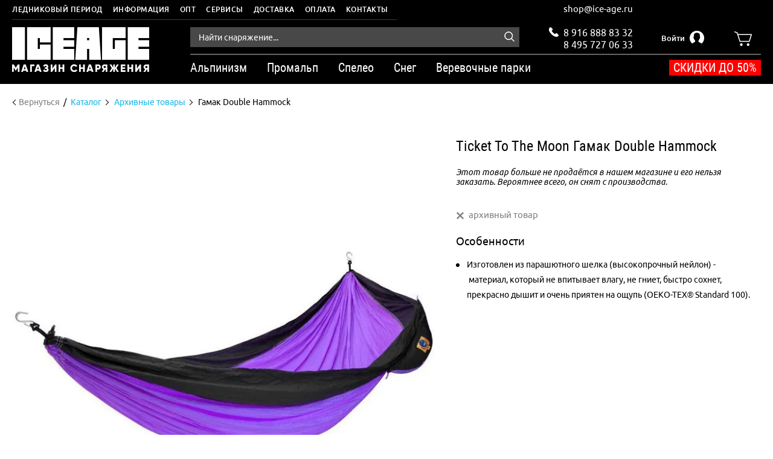

--- FILE ---
content_type: text/html; charset=utf-8
request_url: https://ice-age.ru/product/gamak-double-dbl
body_size: 21495
content:
<!DOCTYPE html >
<html lang="ru"><head><link media='print' onload='this.media="all"' rel='stylesheet' type='text/css' href='/served_assets/public/jquery.modal-0c2631717f4ce8fa97b5d04757d294c2bf695df1d558678306d782f4bf7b4773.css'><meta data-config="{&quot;product_id&quot;:94517778}" name="page-config" content="" /><meta data-config="{&quot;money_with_currency_format&quot;:{&quot;delimiter&quot;:&quot; &quot;,&quot;separator&quot;:&quot;,&quot;,&quot;format&quot;:&quot;%n %u&quot;,&quot;unit&quot;:&quot;\u003ci class=\&quot;shop-currency\&quot;\u003e₽\u003c/i\u003e&quot;,&quot;show_price_without_cents&quot;:1},&quot;currency_code&quot;:&quot;RUR&quot;,&quot;currency_iso_code&quot;:&quot;RUB&quot;,&quot;default_currency&quot;:{&quot;title&quot;:&quot;Российский рубль&quot;,&quot;code&quot;:&quot;RUR&quot;,&quot;rate&quot;:1.0,&quot;format_string&quot;:&quot;%n %u&quot;,&quot;unit&quot;:&quot;\u003ci class=\&quot;shop-currency\&quot;\u003e₽\u003c/i\u003e&quot;,&quot;price_separator&quot;:&quot;,&quot;,&quot;is_default&quot;:true,&quot;price_delimiter&quot;:&quot;&quot;,&quot;show_price_with_delimiter&quot;:true,&quot;show_price_without_cents&quot;:true},&quot;facebook&quot;:{&quot;pixelActive&quot;:false,&quot;currency_code&quot;:&quot;RUB&quot;,&quot;use_variants&quot;:null},&quot;vk&quot;:{&quot;pixel_active&quot;:null,&quot;price_list_id&quot;:null},&quot;new_ya_metrika&quot;:true,&quot;ecommerce_data_container&quot;:&quot;dataLayer&quot;,&quot;common_js_version&quot;:&quot;v2&quot;,&quot;vue_ui_version&quot;:null,&quot;feedback_captcha_enabled&quot;:&quot;1&quot;,&quot;account_id&quot;:417981,&quot;hide_items_out_of_stock&quot;:false,&quot;forbid_order_over_existing&quot;:false,&quot;minimum_items_price&quot;:null,&quot;enable_comparison&quot;:true,&quot;locale&quot;:&quot;ru&quot;,&quot;client_group&quot;:null,&quot;consent_to_personal_data&quot;:{&quot;active&quot;:true,&quot;obligatory&quot;:true,&quot;description&quot;:&quot;Настоящим подтверждаю, что я ознакомлен и согласен с условиями \u003ca href=&#39;/page/oferta&#39; target=&#39;blank&#39;\u003eоферты и политики конфиденциальности\u003c/a\u003e.&quot;},&quot;recaptcha_key&quot;:&quot;6LfXhUEmAAAAAOGNQm5_a2Ach-HWlFKD3Sq7vfFj&quot;,&quot;recaptcha_key_v3&quot;:&quot;6LcZi0EmAAAAAPNov8uGBKSHCvBArp9oO15qAhXa&quot;,&quot;yandex_captcha_key&quot;:&quot;ysc1_ec1ApqrRlTZTXotpTnO8PmXe2ISPHxsd9MO3y0rye822b9d2&quot;,&quot;checkout_float_order_content_block&quot;:true,&quot;available_products_characteristics_ids&quot;:null,&quot;sber_id_app_id&quot;:&quot;5b5a3c11-72e5-4871-8649-4cdbab3ba9a4&quot;,&quot;theme_generation&quot;:2,&quot;quick_checkout_captcha_enabled&quot;:false,&quot;max_order_lines_count&quot;:500,&quot;sber_bnpl_min_amount&quot;:1000,&quot;sber_bnpl_max_amount&quot;:150000,&quot;counter_settings&quot;:{&quot;data_layer_name&quot;:&quot;dataLayer&quot;,&quot;new_counters_setup&quot;:true,&quot;add_to_cart_event&quot;:true,&quot;remove_from_cart_event&quot;:true,&quot;add_to_wishlist_event&quot;:true,&quot;purchase_event&quot;:true},&quot;site_setting&quot;:{&quot;show_cart_button&quot;:true,&quot;show_service_button&quot;:false,&quot;show_marketplace_button&quot;:false,&quot;show_quick_checkout_button&quot;:true},&quot;warehouses&quot;:[],&quot;captcha_type&quot;:&quot;google&quot;,&quot;human_readable_urls&quot;:false}" name="shop-config" content="" /><meta name='js-evnvironment' content='production' /><meta name='default-locale' content='ru' /><meta name='insales-redefined-api-methods' content="[]" /><script src="/packs/js/shop_bundle-2b0004e7d539ecb78a46.js"></script><script type="text/javascript" src="https://static.insales-cdn.com/assets/static-versioned/v3.72/static/libs/lodash/4.17.21/lodash.min.js"></script><script>dataLayer= []; dataLayer.push({
        event: 'view_item',
        ecommerce: {
          items: [{"item_id":"94517778","item_name":"Гамак Double Hammock","item_category":"Каталог/Архивные товары","price":1995}]
         }
      });</script>
<!--InsalesCounter -->
<script type="text/javascript">
(function() {
  if (typeof window.__insalesCounterId !== 'undefined') {
    return;
  }

  try {
    Object.defineProperty(window, '__insalesCounterId', {
      value: 417981,
      writable: true,
      configurable: true
    });
  } catch (e) {
    console.error('InsalesCounter: Failed to define property, using fallback:', e);
    window.__insalesCounterId = 417981;
  }

  if (typeof window.__insalesCounterId === 'undefined') {
    console.error('InsalesCounter: Failed to set counter ID');
    return;
  }

  let script = document.createElement('script');
  script.async = true;
  script.src = '/javascripts/insales_counter.js?7';
  let firstScript = document.getElementsByTagName('script')[0];
  firstScript.parentNode.insertBefore(script, firstScript);
})();
</script>
<!-- /InsalesCounter -->
<meta name="yandex-verification" content="3f70af7827a6bd80" />
<meta charset="utf-8" />
  
<script type="text/javascript">window.dataLayer=window.dataLayer || []; window.dataLayer.push({});</script>
<!--[if IE]><script src="http://html5shiv.googlecode.com/svn/trunk/html5.js"></script><![endif]--><title>Ticket To The Moon Гамак Double Hammock - купить в магазине Ледниковый период в Москве и с доставкой по России</title><meta content="ie=edge" http-equiv="x-ua-compatible" />
<meta name="keywords" content="Ticket To The Moon Гамак Double Hammock - купить в магазине Ледниковый период в Москве и с доставкой по России" />
<meta name="description" content="Ticket To The Moon Гамак Double Hammock и другое снаряжение для альпинизма и работ на высоте - в продаже в Ледниковом периоде. Доставка по Москве и России." />
<meta name="viewport" content="width=device-width,initial-scale=1.0"/>
<meta name="format-detection" content="telephone=no"><link rel="canonical" href="https://ice-age.ru/product/gamak-double-dbl"/>
<meta property="og:type" content="website">
<meta property="og:site_name" content="Ледниковый период - магазин снаряжения для горных путешествий и высотных работ"><meta property="og:title" content="Гамак Double Hammock">
    <meta property="og:description" content=""><meta property="og:url" content="https://ice-age.ru/product/gamak-double-dbl">
    <meta property="og:image" content="https://static.insales-cdn.com/images/products/1/1493/137790933/compact_1507131576-ticket_to_the_moon_double_1.jpg"><link href="https://static.insales-cdn.com/assets/1/4785/9417393/1752584687/favicon.ico" rel="shortcut icon" type="image/x-icon" />
<meta content="320" name="MobileOptimized" />
<link type="text/css" rel="stylesheet" media="all" href="https://static.insales-cdn.com/assets/1/4785/9417393/1752584687/theme.css" async /><link href="//maxcdn.bootstrapcdn.com/font-awesome/4.7.0/css/font-awesome.min.css" rel="stylesheet" async />

<meta name="cmsmagazine" content="b94f4d0ae496829bd82ccb4beceee9bd" />
<meta name="cmsmagazine" content="03b9f20d5a0a68b89dd71b7e315d2dcf" />
<meta name="cmsmagazine" content="11e74cdc0b23fc411063e4f8b9d668be" />

<meta name="yandex-verification" content="ef53f515f7b1b8c5" />
<meta name="yandex-verification" content="3f70af7827a6bd80" />
<meta name='product-id' content='94517778' />
</head>
<body class="layout-common view-product " data-layout="layout" data-template="product" itemscope="" itemtype="http://schema.org/WebPage">
<header class="header">
		<div class="header-menu">
		<div class="wrapper row">
			<div class="header-menu__inner">
				<ul class="header-menu__list">
					
						
						
						
					<li class="header-menu__item has-children drop-down__parent drop-down__parent_on-hover">
						<div class="header-menu__item-block">
							
							<span class="header-menu__item-link">
								Ледниковый период
							</span>
							
						</div>
							
								<ul class="header-menu__drop-list drop-down__block">
									
									<li class="header-menu__drop-item">
										<a href="/page/o-kompanii" class="header-menu__drop-item-link">
											Экипировочный центр
										</a>
									</li>
									
									<li class="header-menu__drop-item">
										<a href="/page/verevochnye-parki" class="header-menu__drop-item-link">
											Веревочные парки
										</a>
									</li>
									
									<li class="header-menu__drop-item">
										<a href="/page/brands" class="header-menu__drop-item-link">
											Бренды
										</a>
									</li>
									
									<li class="header-menu__drop-item">
										<a href="/blogs/tehnicheskie-sovety" class="header-menu__drop-item-link">
											Технические советы
										</a>
									</li>
									

								</ul>
							
	
					</li>
					
						
						
						
					<li class="header-menu__item has-children drop-down__parent drop-down__parent_on-hover">
						<div class="header-menu__item-block">
							
							<span class="header-menu__item-link">
								Информация
							</span>
							
						</div>
							
								<ul class="header-menu__drop-list drop-down__block">
									
									<li class="header-menu__drop-item">
										<a href="/page/rekvizity" class="header-menu__drop-item-link">
											Реквизиты
										</a>
									</li>
									
									<li class="header-menu__drop-item">
										<a href="/page/delivery" class="header-menu__drop-item-link">
											Доставка
										</a>
									</li>
									
									<li class="header-menu__drop-item">
										<a href="/page/payment" class="header-menu__drop-item-link">
											Оплата
										</a>
									</li>
									
									<li class="header-menu__drop-item">
										<a href="/page/garantiya-i-vozvrat" class="header-menu__drop-item-link">
											Гарантия и возврат
										</a>
									</li>
									
									<li class="header-menu__drop-item">
										<a href="/page/skidki-i-aktsii" class="header-menu__drop-item-link">
											Скидки и акции
										</a>
									</li>
									

								</ul>
							
	
					</li>
					
						
						
						
					<li class="header-menu__item ">
						<div class="header-menu__item-block">
							
							<a href="/page/opt" class="header-menu__item-link">
								Опт
							</a>
							
						</div>
							
	
					</li>
					
						
						
						
					<li class="header-menu__item ">
						<div class="header-menu__item-block">
							
							<a href="/page/servisy" class="header-menu__item-link">
								Сервисы
							</a>
							
						</div>
							
	
					</li>
					
						
						
						
					<li class="header-menu__item ">
						<div class="header-menu__item-block">
							
							<a href="/page/delivery" class="header-menu__item-link">
								Доставка
							</a>
							
						</div>
							
	
					</li>
					
						
						
						
					<li class="header-menu__item ">
						<div class="header-menu__item-block">
							
							<a href="/page/payment" class="header-menu__item-link">
								Оплата
							</a>
							
						</div>
							
	
					</li>
					
						
						
						
					<li class="header-menu__item ">
						<div class="header-menu__item-block">
							
							<a href="/page/kontakty" class="header-menu__item-link">
								Контакты
							</a>
							
						</div>
							
	
					</li>
					
				</ul>
			</div>
		</div>
	</div>
	<div class="header__main">
		<div class="wrapper row">
			<div class="header__logo">
				<a href="/" class="header__logo-link">
					<img src="https://static.insales-cdn.com/assets/1/4785/9417393/1752584687/logo.png" alt="">
				</a>
			</div>
			<div class="header__group-right">
				<div class="header__panel">
					


<div class="header-search in-header">
	<form action="/collection/catalog" class="header-search__form"  method="get" data-search-form>
		<input type="hidden" name="lang" value="ru">
		<input class="header-search__input js-product-search" name="q" placeholder="Найти снаряжение..." type="text" autocomplete="off" data-search-input data-required>
		<button type="submit" class="header-search__button">
			<img src="https://static.insales-cdn.com/assets/1/4785/9417393/1752584687/ico__search_white.png" alt="">
		</button>
		<div class="header-search__results" data-search-results></div>
	</form>
</div>
					<div class="header__contacts">
                        <div class="header-email">
                          <a href="mailto:shop@ice-age.ru">shop@ice-age.ru</a>
                        </div>
						<span class="ico">
							<img src="https://static.insales-cdn.com/assets/1/4785/9417393/1752584687/ico__phone_white.png" alt="">
						</span>
						<a class="phone phone_one" href="tel:+79168888332">
							8 916 888 83 32
						</a>
						<a class="phone phone_two" href="tel:+74957270633">
							8 495 727 06 33
						</a>
					</div>
					<div class="header-login drop-down__parent drop-down__parent_on-click " data-drop-parent="login">
						
						<a class="header-login__button" href="/client_account/login">
							<span class="text">
								Войти
							</span>
							<span class="ico">
								<img src="https://static.insales-cdn.com/assets/1/4785/9417393/1752584687/ico__user.png" alt="">
							</span>
						</a>
						
						
						<div class="header-login__dropdown drop-down__block" data-drop-block="login">
							<div class="header-login__header drop-down__header">
								<span class="header-login__text" data-element="header-text">
									Вход в личный кабинет
								</span>
								<span class="header-login__close drop-down__close" data-drop-close="login"></span>
							</div>
							<div class="header-login__body" data-login-form-place></div>
							<div class="header-login__messages" data-login-form-messages></div>
						</div>
						

					</div>
					<div class="header__cart drop-down__parent drop-down__parent_on-click" data-drop-parent="minicart">
	<a class="header__cart-panel" href="/cart_items" data-drop-trigger="minicart">
		<span class="header__cart-ico">
			<img src="https://static.insales-cdn.com/assets/1/4785/9417393/1752584687/ico__cart.png" alt="">
		</span>
		<span class="header__cart-number" data-shopcart-items-count="0">
			0
		</span>
	</a>
	<div class="minicart minicart_header drop-down__block empty" data-shopcart-minicart data-drop-block="minicart" data-tabs >

		<div class="minicart__header drop-down__header">
			<span class="minicart__text-tab active" data-tabs-tab="minicart-items">
				В корзине
			</span>

			<span class="minicart__text-tab" data-tabs-tab="minicart-wishlist">
				Отложенные
			</span>

			<span class="minicart__close drop-down__close" data-drop-close="minicart"></span>
		</div>
		<div class="minicart__body">
			<div class="minicart__block active" data-tabs-block="minicart-items">
				<ul class="minicart__items" data-panel="minicart-items"></ul>
				<div class="minicart__footer">
					<div class="minicart__amount row" data-shopcart-minicart-amount>

					</div>
					<a href="/cart_items" class="minicart__submit button button_black no_highlight">
						Перейти в корзину
					</a>
				</div>
			</div>
			<div class="minicart__block" data-tabs-block="minicart-wishlist">
				<ul class="minicart__items" data-panel="minicart-wishlist"></ul>
				<div class="minicart__footer">
					<div class="minicart__amount row">
						<span class="minicart__amount-number" data-wishlist-count></span>
					</div>
					<a href="/cart_items#tab-wishlist_items" class="minicart__submit_wishlist button button_black no_highlight">
					Посмотреть отложенные
					</a>
				</div>
			</div>
		</div>


		<div class="minicart__empty">
			В корзине нет товаров
		</div>


	</div>
</div>
				</div>
				<div class="menu-catalog-place">
					<div class="menu-catalog-trigger" data-slide-trigger="header-catalog">
						<i class="line"></i><i class="line"></i><i class="line"></i>
					</div>
					<nav class="header-catalog" data-menu-catalog data-slide-block="header-catalog" data-menu-panel itemscope itemtype="https://schema.org/SiteNavigationElement">
	


<div class="header-search in-menu-catalog">
	<form action="/collection/catalog" class="header-search__form"  method="get" data-search-form>
		<input type="hidden" name="lang" value="ru">
		<input class="header-search__input js-product-search" name="q" placeholder="Найти снаряжение..." type="text" autocomplete="off" data-search-input data-required>
		<button type="submit" class="header-search__button">
			<img src="https://static.insales-cdn.com/assets/1/4785/9417393/1752584687/ico__search_white.png" alt="">
		</button>
		<div class="header-search__results" data-search-results></div>
	</form>
</div>
<ul class="lvl0__list" itemscope itemtype="https://schema.org/ItemList">
		
		<li
			class="lvl0__item has-children"
			data-has-children="true"
			data-menu-block="lvl0"
			>
			
			<span class="lvl0__state drop-state" data-menu-state="lvl0">
				<i class="st st_1"></i><i class="st st_2"></i>
			</span>
			
			<div class="lvl0__block" data-menu-trigger="lvl0" itemprop="itemListElement" itemscope itemtype="https://schema.org/ListItem">
				<span class="lvl0__link" itemprop="name">Альпинизм</span>
				<link itemprop="url" href="https://ice-age.ru/collection/alpinizm">
			</div>
			
			<div class="lvl0__dropdown">
				<div class="lvl0__dropdown-header">
					Альпинизм
					<div class="lvl0__dropdown-close" data-menu-close></div>
				</div>
				<div class="lvl0__children">
					<ul class="lvl1__list lvl0__children-body">
						
						<li class="lvl1__item has-children" data-menu-block="lvl1" data-has-children="true">
							
							<span class="lvl1__state drop-state_lvl1" data-menu-state="lvl1">
								<i class="st st_1"></i><i class="st st_2"></i>
							</span>
							
							<div class="lvl1__block" data-menu-trigger="lvl1" itemprop="itemListElement" itemscope itemtype="https://schema.org/ListItem">
								<span class="lvl1__link" itemprop="name">Страховочное снаряжение</span>
								<link itemprop="url" href="https://ice-age.ru/collection/gornye-lyzhi">
							</div>
							
							<ul class="lvl2__list lvl1__dropdown">
								
								<li class="lvl2__item">
									<div class="lvl2__block">
										<a href="/collection/veryovki-i-repshnury/alpinism" class="lvl2__link" itemprop="itemListElement" itemscope itemtype="https://schema.org/ListItem">
											<span itemprop="name">Веревки, репшнуры</span>
											<link itemprop="url" href="https://ice-age.ru/collection/veryovki-i-repshnury/alpinism">
										</a>
									</div>
								</li>
								
								<li class="lvl2__item">
									<div class="lvl2__block">
										<a href="/collection/karabiny/alpinism" class="lvl2__link" itemprop="itemListElement" itemscope itemtype="https://schema.org/ListItem">
											<span itemprop="name">Карабины</span>
											<link itemprop="url" href="https://ice-age.ru/collection/karabiny/alpinism">
										</a>
									</div>
								</li>
								
								<li class="lvl2__item">
									<div class="lvl2__block">
										<a href="https://ice-age.ru/collection/zazhimy" class="lvl2__link" itemprop="itemListElement" itemscope itemtype="https://schema.org/ListItem">
											<span itemprop="name">Зажимы</span>
											<link itemprop="url" href="https://ice-age.ru/collection/zazhimy">
										</a>
									</div>
								</li>
								
								<li class="lvl2__item">
									<div class="lvl2__block">
										<a href="/collection/strahovochniye-spuskovye-ustroystva/alpinism" class="lvl2__link" itemprop="itemListElement" itemscope itemtype="https://schema.org/ListItem">
											<span itemprop="name">Страховочные, спусковые устройства</span>
											<link itemprop="url" href="https://ice-age.ru/collection/strahovochniye-spuskovye-ustroystva/alpinism">
										</a>
									</div>
								</li>
								
								<li class="lvl2__item">
									<div class="lvl2__block">
										<a href="https://ice-age.ru/collection/besedki-i-obvyazki" class="lvl2__link" itemprop="itemListElement" itemscope itemtype="https://schema.org/ListItem">
											<span itemprop="name">Страховочные системы</span>
											<link itemprop="url" href="https://ice-age.ru/collection/besedki-i-obvyazki">
										</a>
									</div>
								</li>
								
								<li class="lvl2__item">
									<div class="lvl2__block">
										<a href="/collection/kaski/alpinism" class="lvl2__link" itemprop="itemListElement" itemscope itemtype="https://schema.org/ListItem">
											<span itemprop="name">Каски</span>
											<link itemprop="url" href="https://ice-age.ru/collection/kaski/alpinism">
										</a>
									</div>
								</li>
								
								<li class="lvl2__item">
									<div class="lvl2__block">
										<a href="/collection/bloki-i-blok-zazhimy/alpinism" class="lvl2__link" itemprop="itemListElement" itemscope itemtype="https://schema.org/ListItem">
											<span itemprop="name">Блочки, блок-зажимы</span>
											<link itemprop="url" href="https://ice-age.ru/collection/bloki-i-blok-zazhimy/alpinism">
										</a>
									</div>
								</li>
								
								<li class="lvl2__item">
									<div class="lvl2__block">
										<a href="https://ice-age.ru/collection/ottyazhki-petli-deyzicheyny-razgruzkiyo" class="lvl2__link" itemprop="itemListElement" itemscope itemtype="https://schema.org/ListItem">
											<span itemprop="name">Оттяжки, петли, дэйзичейны</span>
											<link itemprop="url" href="https://ice-age.ru/collection/ottyazhki-petli-deyzicheyny-razgruzkiyo">
										</a>
									</div>
								</li>
								
								<li class="lvl2__item">
									<div class="lvl2__block">
										<a href="/collection/samostrahovki-i-amortizatory/alpinism" class="lvl2__link" itemprop="itemListElement" itemscope itemtype="https://schema.org/ListItem">
											<span itemprop="name">Самостраховки</span>
											<link itemprop="url" href="https://ice-age.ru/collection/samostrahovki-i-amortizatory/alpinism">
										</a>
									</div>
								</li>
								
								<li class="lvl2__item">
									<div class="lvl2__block">
										<a href="https://ice-age.ru/collection/samostrahovki-i-amortizatory/reguliruemye-samostrahovki " class="lvl2__link" itemprop="itemListElement" itemscope itemtype="https://schema.org/ListItem">
											<span itemprop="name">Регулируемые самостраховки</span>
											<link itemprop="url" href="https://ice-age.ru/collection/samostrahovki-i-amortizatory/reguliruemye-samostrahovki ">
										</a>
									</div>
								</li>
								

							</ul>
							
						</li>
						
						<li class="lvl1__item has-children" data-menu-block="lvl1" data-has-children="true">
							
							<span class="lvl1__state drop-state_lvl1" data-menu-state="lvl1">
								<i class="st st_1"></i><i class="st st_2"></i>
							</span>
							
							<div class="lvl1__block" data-menu-trigger="lvl1" itemprop="itemListElement" itemscope itemtype="https://schema.org/ListItem">
								<span class="lvl1__link" itemprop="name">Скальное снаряжение</span>
								<link itemprop="url" href="https://ice-age.ru/collection/skalnoe-snaryazhenie">
							</div>
							
							<ul class="lvl2__list lvl1__dropdown">
								
								<li class="lvl2__item">
									<div class="lvl2__block">
										<a href="/collection/magneziya-i-meshochki" class="lvl2__link" itemprop="itemListElement" itemscope itemtype="https://schema.org/ListItem">
											<span itemprop="name">Магнезия, мешки, тейпы</span>
											<link itemprop="url" href="https://ice-age.ru/collection/magneziya-i-meshochki">
										</a>
									</div>
								</li>
								
								<li class="lvl2__item">
									<div class="lvl2__block">
										<a href="/collection/razgruzki" class="lvl2__link" itemprop="itemListElement" itemscope itemtype="https://schema.org/ListItem">
											<span itemprop="name">Разгрузки</span>
											<link itemprop="url" href="https://ice-age.ru/collection/razgruzki">
										</a>
									</div>
								</li>
								
								<li class="lvl2__item">
									<div class="lvl2__block">
										<a href="http://ice-age.ru/collection/kryuchya-ledobury-zakladki/" class="lvl2__link" itemprop="itemListElement" itemscope itemtype="https://schema.org/ListItem">
											<span itemprop="name">Крючья, ледобуры, закладки, френды, экстракторы</span>
											<link itemprop="url" href="http://ice-age.ru/collection/kryuchya-ledobury-zakladki/">
										</a>
									</div>
								</li>
								
								<li class="lvl2__item">
									<div class="lvl2__block">
										<a href="/collection/ito" class="lvl2__link" itemprop="itemListElement" itemscope itemtype="https://schema.org/ListItem">
											<span itemprop="name">Скайхуки, скальные фифы, камхуки</span>
											<link itemprop="url" href="https://ice-age.ru/collection/ito">
										</a>
									</div>
								</li>
								
								<li class="lvl2__item">
									<div class="lvl2__block">
										<a href="/collection/lesenki-klify-kryukonogi-kryukopuzy" class="lvl2__link" itemprop="itemListElement" itemscope itemtype="https://schema.org/ListItem">
											<span itemprop="name">Лесенки, клифы, крюконоги, крюкопузы</span>
											<link itemprop="url" href="https://ice-age.ru/collection/lesenki-klify-kryukonogi-kryukopuzy">
										</a>
									</div>
								</li>
								
								<li class="lvl2__item">
									<div class="lvl2__block">
										<a href="/collection/shlyamburnoe-oborudovanie/" class="lvl2__link" itemprop="itemListElement" itemscope itemtype="https://schema.org/ListItem">
											<span itemprop="name">Шлямбурное оборудование</span>
											<link itemprop="url" href="https://ice-age.ru/collection/shlyamburnoe-oborudovanie/">
										</a>
									</div>
								</li>
								
								<li class="lvl2__item">
									<div class="lvl2__block">
										<a href="/collection/takelazhnye-plastiny-i-vertlyugi" class="lvl2__link" itemprop="itemListElement" itemscope itemtype="https://schema.org/ListItem">
											<span itemprop="name">Такелажные пластины, вертлюги</span>
											<link itemprop="url" href="https://ice-age.ru/collection/takelazhnye-plastiny-i-vertlyugi">
										</a>
									</div>
								</li>
								
								<li class="lvl2__item">
									<div class="lvl2__block">
										<a href="https://ice-age.ru/collection/perchatki-dlya-raboty-s-verevkoy" class="lvl2__link" itemprop="itemListElement" itemscope itemtype="https://schema.org/ListItem">
											<span itemprop="name">Перчатки для работы с веревкой</span>
											<link itemprop="url" href="https://ice-age.ru/collection/perchatki-dlya-raboty-s-verevkoy">
										</a>
									</div>
								</li>
								
								<li class="lvl2__item">
									<div class="lvl2__block">
										<a href="/collection/meshki-i-sumki-dlya-instrumenta" class="lvl2__link" itemprop="itemListElement" itemscope itemtype="https://schema.org/ListItem">
											<span itemprop="name">Страховка для инструмента, стропорезы</span>
											<link itemprop="url" href="https://ice-age.ru/collection/meshki-i-sumki-dlya-instrumenta">
										</a>
									</div>
								</li>
								

							</ul>
							
						</li>
						
						<li class="lvl1__item has-children" data-menu-block="lvl1" data-has-children="true">
							
							<span class="lvl1__state drop-state_lvl1" data-menu-state="lvl1">
								<i class="st st_1"></i><i class="st st_2"></i>
							</span>
							
							<div class="lvl1__block" data-menu-trigger="lvl1" itemprop="itemListElement" itemscope itemtype="https://schema.org/ListItem">
								<span class="lvl1__link" itemprop="name">Ледово-снежное снаряжение</span>
								<link itemprop="url" href="https://ice-age.ru/collection/prochee-2">
							</div>
							
							<ul class="lvl2__list lvl1__dropdown">
								
								<li class="lvl2__item">
									<div class="lvl2__block">
										<a href="/collection/koshki-i-ledostupy" class="lvl2__link" itemprop="itemListElement" itemscope itemtype="https://schema.org/ListItem">
											<span itemprop="name">Кошки</span>
											<link itemprop="url" href="https://ice-age.ru/collection/koshki-i-ledostupy">
										</a>
									</div>
								</li>
								
								<li class="lvl2__item">
									<div class="lvl2__block">
										<a href="/collection/ledoruby-ledovye-instrumenty " class="lvl2__link" itemprop="itemListElement" itemscope itemtype="https://schema.org/ListItem">
											<span itemprop="name">Ледорубы, ледовые инструменты, айс-фифи</span>
											<link itemprop="url" href="https://ice-age.ru/collection/ledoruby-ledovye-instrumenty ">
										</a>
									</div>
								</li>
								
								<li class="lvl2__item">
									<div class="lvl2__block">
										<a href="https://ice-age.ru/collection/kryuchya-ledobury-zakladki/ledobury" class="lvl2__link" itemprop="itemListElement" itemscope itemtype="https://schema.org/ListItem">
											<span itemprop="name">Ледобуры</span>
											<link itemprop="url" href="https://ice-age.ru/collection/kryuchya-ledobury-zakladki/ledobury">
										</a>
									</div>
								</li>
								
								<li class="lvl2__item">
									<div class="lvl2__block">
										<a href="/collection/snezhnye-lopaty-i-pily/lopaty" class="lvl2__link" itemprop="itemListElement" itemscope itemtype="https://schema.org/ListItem">
											<span itemprop="name">Снежные лопаты</span>
											<link itemprop="url" href="https://ice-age.ru/collection/snezhnye-lopaty-i-pily/lopaty">
										</a>
									</div>
								</li>
								
								<li class="lvl2__item">
									<div class="lvl2__block">
										<a href="/collection/snegostupy/alpinism" class="lvl2__link" itemprop="itemListElement" itemscope itemtype="https://schema.org/ListItem">
											<span itemprop="name">Снегоступы</span>
											<link itemprop="url" href="https://ice-age.ru/collection/snegostupy/alpinism">
										</a>
									</div>
								</li>
								

							</ul>
							
						</li>
						
						<li class="lvl1__item has-children" data-menu-block="lvl1" data-has-children="true">
							
							<span class="lvl1__state drop-state_lvl1" data-menu-state="lvl1">
								<i class="st st_1"></i><i class="st st_2"></i>
							</span>
							
							<div class="lvl1__block" data-menu-trigger="lvl1" itemprop="itemListElement" itemscope itemtype="https://schema.org/ListItem">
								<span class="lvl1__link" itemprop="name">Тренировочное снаряжение</span>
								<link itemprop="url" href="https://ice-age.ru/collection/trenirovochnoe-snaryazhenie">
							</div>
							
							<ul class="lvl2__list lvl1__dropdown">
								
								<li class="lvl2__item">
									<div class="lvl2__block">
										<a href="https://ice-age.ru/collection/sleklayn" class="lvl2__link" itemprop="itemListElement" itemscope itemtype="https://schema.org/ListItem">
											<span itemprop="name">Слэклайны</span>
											<link itemprop="url" href="https://ice-age.ru/collection/sleklayn">
										</a>
									</div>
								</li>
								
								<li class="lvl2__item">
									<div class="lvl2__block">
										<a href="https://ice-age.ru/collection/skalolaznye-zatsepki-i-furnitura/koltsa-i-shary" class="lvl2__link" itemprop="itemListElement" itemscope itemtype="https://schema.org/ListItem">
											<span itemprop="name">Кольца и шары</span>
											<link itemprop="url" href="https://ice-age.ru/collection/skalolaznye-zatsepki-i-furnitura/koltsa-i-shary">
										</a>
									</div>
								</li>
								
								<li class="lvl2__item">
									<div class="lvl2__block">
										<a href="https://ice-age.ru/collection/skalolaznye-zatsepki-i-furnitura/fingerboard" class="lvl2__link" itemprop="itemListElement" itemscope itemtype="https://schema.org/ListItem">
											<span itemprop="name">Фингерборды</span>
											<link itemprop="url" href="https://ice-age.ru/collection/skalolaznye-zatsepki-i-furnitura/fingerboard">
										</a>
									</div>
								</li>
								
								<li class="lvl2__item">
									<div class="lvl2__block">
										<a href="/collection/skalolaznye-zatsepki-i-furnitura" class="lvl2__link" itemprop="itemListElement" itemscope itemtype="https://schema.org/ListItem">
											<span itemprop="name">Скалолазные зацепки и фурнитура</span>
											<link itemprop="url" href="https://ice-age.ru/collection/skalolaznye-zatsepki-i-furnitura">
										</a>
									</div>
								</li>
								

							</ul>
							
						</li>
						
						<li class="lvl1__item has-children" data-menu-block="lvl1" data-has-children="true">
							
							<span class="lvl1__state drop-state_lvl1" data-menu-state="lvl1">
								<i class="st st_1"></i><i class="st st_2"></i>
							</span>
							
							<div class="lvl1__block" data-menu-trigger="lvl1" itemprop="itemListElement" itemscope itemtype="https://schema.org/ListItem">
								<span class="lvl1__link" itemprop="name">Одежда для альпинизма</span>
								<link itemprop="url" href="https://ice-age.ru/collection/odezhda-dlya-alpinizma">
							</div>
							
							<ul class="lvl2__list lvl1__dropdown">
								
								<li class="lvl2__item">
									<div class="lvl2__block">
										<a href="https://ice-age.ru/collection/odezhda/puhovka" class="lvl2__link" itemprop="itemListElement" itemscope itemtype="https://schema.org/ListItem">
											<span itemprop="name">Пуховики</span>
											<link itemprop="url" href="https://ice-age.ru/collection/odezhda/puhovka">
										</a>
									</div>
								</li>
								
								<li class="lvl2__item">
									<div class="lvl2__block">
										<a href="https://ice-age.ru/collection/odezhda/puhovye-shtany-i-shorty" class="lvl2__link" itemprop="itemListElement" itemscope itemtype="https://schema.org/ListItem">
											<span itemprop="name">Пуховые штаны и шорты</span>
											<link itemprop="url" href="https://ice-age.ru/collection/odezhda/puhovye-shtany-i-shorty">
										</a>
									</div>
								</li>
								
								<li class="lvl2__item">
									<div class="lvl2__block">
										<a href="https://ice-age.ru/collection/odezhda/termonoski " class="lvl2__link" itemprop="itemListElement" itemscope itemtype="https://schema.org/ListItem">
											<span itemprop="name">Термоноски</span>
											<link itemprop="url" href="https://ice-age.ru/collection/odezhda/termonoski ">
										</a>
									</div>
								</li>
								
								<li class="lvl2__item">
									<div class="lvl2__block">
										<a href="https://ice-age.ru/collection/odezhda/perchatki" class="lvl2__link" itemprop="itemListElement" itemscope itemtype="https://schema.org/ListItem">
											<span itemprop="name">Рукавицы и перчатки</span>
											<link itemprop="url" href="https://ice-age.ru/collection/odezhda/perchatki">
										</a>
									</div>
								</li>
								
								<li class="lvl2__item">
									<div class="lvl2__block">
										<a href="https://ice-age.ru/collection/odezhda/gamashi" class="lvl2__link" itemprop="itemListElement" itemscope itemtype="https://schema.org/ListItem">
											<span itemprop="name">Бахилы и гамаши</span>
											<link itemprop="url" href="https://ice-age.ru/collection/odezhda/gamashi">
										</a>
									</div>
								</li>
								
								<li class="lvl2__item">
									<div class="lvl2__block">
										<a href="https://ice-age.ru/collection/odezhda/aksessuary" class="lvl2__link" itemprop="itemListElement" itemscope itemtype="https://schema.org/ListItem">
											<span itemprop="name">Аксессуары</span>
											<link itemprop="url" href="https://ice-age.ru/collection/odezhda/aksessuary">
										</a>
									</div>
								</li>
								

							</ul>
							
						</li>
						
						<li class="lvl1__item has-children" data-menu-block="lvl1" data-has-children="true">
							
							<span class="lvl1__state drop-state_lvl1" data-menu-state="lvl1">
								<i class="st st_1"></i><i class="st st_2"></i>
							</span>
							
							<div class="lvl1__block" data-menu-trigger="lvl1" itemprop="itemListElement" itemscope itemtype="https://schema.org/ListItem">
								<span class="lvl1__link" itemprop="name">Рюкзаки, трансы, гермы</span>
								<link itemprop="url" href="https://ice-age.ru/collection/ryukzaki-transy-germy">
							</div>
							
							<ul class="lvl2__list lvl1__dropdown">
								
								<li class="lvl2__item">
									<div class="lvl2__block">
										<a href="https://ice-age.ru/collection/ryukzaki-i-bauly/ryukzaki " class="lvl2__link" itemprop="itemListElement" itemscope itemtype="https://schema.org/ListItem">
											<span itemprop="name">Рюкзаки</span>
											<link itemprop="url" href="https://ice-age.ru/collection/ryukzaki-i-bauly/ryukzaki ">
										</a>
									</div>
								</li>
								
								<li class="lvl2__item">
									<div class="lvl2__block">
										<a href="https://ice-age.ru/collection/ryukzaki-i-bauly/transportnye-meshki-i-bauly " class="lvl2__link" itemprop="itemListElement" itemscope itemtype="https://schema.org/ListItem">
											<span itemprop="name">Транспортные мешки и баулы</span>
											<link itemprop="url" href="https://ice-age.ru/collection/ryukzaki-i-bauly/transportnye-meshki-i-bauly ">
										</a>
									</div>
								</li>
								
								<li class="lvl2__item">
									<div class="lvl2__block">
										<a href="https://ice-age.ru/collection/ryukzaki-i-bauly/sumki-dlya-instrumentov" class="lvl2__link" itemprop="itemListElement" itemscope itemtype="https://schema.org/ListItem">
											<span itemprop="name">Сумки для инструментов</span>
											<link itemprop="url" href="https://ice-age.ru/collection/ryukzaki-i-bauly/sumki-dlya-instrumentov">
										</a>
									</div>
								</li>
								

							</ul>
							
						</li>
						
						<li class="lvl1__item has-children" data-menu-block="lvl1" data-has-children="true">
							
							<span class="lvl1__state drop-state_lvl1" data-menu-state="lvl1">
								<i class="st st_1"></i><i class="st st_2"></i>
							</span>
							
							<div class="lvl1__block" data-menu-trigger="lvl1" itemprop="itemListElement" itemscope itemtype="https://schema.org/ListItem">
								<span class="lvl1__link" itemprop="name">Телескопические палки</span>
								<link itemprop="url" href="https://ice-age.ru/collection/teleskopicheskie-palki-3">
							</div>
							
							<ul class="lvl2__list lvl1__dropdown">
								
								<li class="lvl2__item">
									<div class="lvl2__block">
										<a href="https://ice-age.ru/collection/teleskopicheskie-palki/trekkingovye-palki" class="lvl2__link" itemprop="itemListElement" itemscope itemtype="https://schema.org/ListItem">
											<span itemprop="name">Для треккинга и походов</span>
											<link itemprop="url" href="https://ice-age.ru/collection/teleskopicheskie-palki/trekkingovye-palki">
										</a>
									</div>
								</li>
								
								<li class="lvl2__item">
									<div class="lvl2__block">
										<a href="https://ice-age.ru/collection/teleskopicheskie-palki/dlya-treyla-i-multisporta" class="lvl2__link" itemprop="itemListElement" itemscope itemtype="https://schema.org/ListItem">
											<span itemprop="name">Для трейла и мультиспорта</span>
											<link itemprop="url" href="https://ice-age.ru/collection/teleskopicheskie-palki/dlya-treyla-i-multisporta">
										</a>
									</div>
								</li>
								
								<li class="lvl2__item">
									<div class="lvl2__block">
										<a href="https://ice-age.ru/collection/teleskopicheskie-palki/dlya-frirayda-i-ski-tura" class="lvl2__link" itemprop="itemListElement" itemscope itemtype="https://schema.org/ListItem">
											<span itemprop="name">Для фрирайда и ски-тура</span>
											<link itemprop="url" href="https://ice-age.ru/collection/teleskopicheskie-palki/dlya-frirayda-i-ski-tura">
										</a>
									</div>
								</li>
								
								<li class="lvl2__item">
									<div class="lvl2__block">
										<a href="https://ice-age.ru/collection/teleskopicheskie-palki/aksessuary" class="lvl2__link" itemprop="itemListElement" itemscope itemtype="https://schema.org/ListItem">
											<span itemprop="name">Аксессуары</span>
											<link itemprop="url" href="https://ice-age.ru/collection/teleskopicheskie-palki/aksessuary">
										</a>
									</div>
								</li>
								

							</ul>
							
						</li>
						
						<li class="lvl1__item has-children" data-menu-block="lvl1" data-has-children="true">
							
							<span class="lvl1__state drop-state_lvl1" data-menu-state="lvl1">
								<i class="st st_1"></i><i class="st st_2"></i>
							</span>
							
							<div class="lvl1__block" data-menu-trigger="lvl1" itemprop="itemListElement" itemscope itemtype="https://schema.org/ListItem">
								<span class="lvl1__link" itemprop="name">Походная кухня</span>
								<link itemprop="url" href="https://ice-age.ru/collection/pohodnaya-kuhnya">
							</div>
							
							<ul class="lvl2__list lvl1__dropdown">
								
								<li class="lvl2__item">
									<div class="lvl2__block">
										<a href="https://ice-age.ru/collection/toplivo" class="lvl2__link" itemprop="itemListElement" itemscope itemtype="https://schema.org/ListItem">
											<span itemprop="name">Газ</span>
											<link itemprop="url" href="https://ice-age.ru/collection/toplivo">
										</a>
									</div>
								</li>
								
								<li class="lvl2__item">
									<div class="lvl2__block">
										<a href="https://ice-age.ru/collection/posudy-termosy/termosy-i-flyagi " class="lvl2__link" itemprop="itemListElement" itemscope itemtype="https://schema.org/ListItem">
											<span itemprop="name">Термосы и фляги</span>
											<link itemprop="url" href="https://ice-age.ru/collection/posudy-termosy/termosy-i-flyagi ">
										</a>
									</div>
								</li>
								
								<li class="lvl2__item">
									<div class="lvl2__block">
										<a href="https://ice-age.ru/collection/posudy-termosy/posuda" class="lvl2__link" itemprop="itemListElement" itemscope itemtype="https://schema.org/ListItem">
											<span itemprop="name">Посуда</span>
											<link itemprop="url" href="https://ice-age.ru/collection/posudy-termosy/posuda">
										</a>
									</div>
								</li>
								

							</ul>
							
						</li>
						
						<li class="lvl1__item has-children" data-menu-block="lvl1" data-has-children="true">
							
							<span class="lvl1__state drop-state_lvl1" data-menu-state="lvl1">
								<i class="st st_1"></i><i class="st st_2"></i>
							</span>
							
							<div class="lvl1__block" data-menu-trigger="lvl1" itemprop="itemListElement" itemscope itemtype="https://schema.org/ListItem">
								<span class="lvl1__link" itemprop="name">Компасы</span>
								<link itemprop="url" href="https://ice-age.ru/collection/kompasy-df2ca1">
							</div>
							
							<ul class="lvl2__list lvl1__dropdown">
								
								<li class="lvl2__item">
									<div class="lvl2__block">
										<a href="https://ice-age.ru/collection/kompasy/kolby " class="lvl2__link" itemprop="itemListElement" itemscope itemtype="https://schema.org/ListItem">
											<span itemprop="name">Колбы</span>
											<link itemprop="url" href="https://ice-age.ru/collection/kompasy/kolby ">
										</a>
									</div>
								</li>
								
								<li class="lvl2__item">
									<div class="lvl2__block">
										<a href="https://ice-age.ru/collection/kompasy/platy" class="lvl2__link" itemprop="itemListElement" itemscope itemtype="https://schema.org/ListItem">
											<span itemprop="name">Платы</span>
											<link itemprop="url" href="https://ice-age.ru/collection/kompasy/platy">
										</a>
									</div>
								</li>
								
								<li class="lvl2__item">
									<div class="lvl2__block">
										<a href="https://ice-age.ru/collection/kompasy/aksessuary-dlya-kompasov" class="lvl2__link" itemprop="itemListElement" itemscope itemtype="https://schema.org/ListItem">
											<span itemprop="name">Аксессуары для компасов</span>
											<link itemprop="url" href="https://ice-age.ru/collection/kompasy/aksessuary-dlya-kompasov">
										</a>
									</div>
								</li>
								

							</ul>
							
						</li>
						
						<li class="lvl1__item has-children" data-menu-block="lvl1" data-has-children="true">
							
							<span class="lvl1__state drop-state_lvl1" data-menu-state="lvl1">
								<i class="st st_1"></i><i class="st st_2"></i>
							</span>
							
							<div class="lvl1__block" data-menu-trigger="lvl1" itemprop="itemListElement" itemscope itemtype="https://schema.org/ListItem">
								<span class="lvl1__link" itemprop="name">Прочее</span>
								<link itemprop="url" href="https://ice-age.ru/collection/prochee">
							</div>
							
							<ul class="lvl2__list lvl1__dropdown">
								
								<li class="lvl2__item">
									<div class="lvl2__block">
										<a href="/collection/ochki" class="lvl2__link" itemprop="itemListElement" itemscope itemtype="https://schema.org/ListItem">
											<span itemprop="name">Очки</span>
											<link itemprop="url" href="https://ice-age.ru/collection/ochki">
										</a>
									</div>
								</li>
								
								<li class="lvl2__item">
									<div class="lvl2__block">
										<a href="/collection/fonari" class="lvl2__link" itemprop="itemListElement" itemscope itemtype="https://schema.org/ListItem">
											<span itemprop="name">Фонари</span>
											<link itemprop="url" href="https://ice-age.ru/collection/fonari">
										</a>
									</div>
								</li>
								
								<li class="lvl2__item">
									<div class="lvl2__block">
										<a href="/collection/spasatelnoe-oborudovanie" class="lvl2__link" itemprop="itemListElement" itemscope itemtype="https://schema.org/ListItem">
											<span itemprop="name">Спасательное оборудование</span>
											<link itemprop="url" href="https://ice-age.ru/collection/spasatelnoe-oborudovanie">
										</a>
									</div>
								</li>
								
								<li class="lvl2__item">
									<div class="lvl2__block">
										<a href="https://ice-age.ru/collection/literatura" class="lvl2__link" itemprop="itemListElement" itemscope itemtype="https://schema.org/ListItem">
											<span itemprop="name">Книги, карты, открытки</span>
											<link itemprop="url" href="https://ice-age.ru/collection/literatura">
										</a>
									</div>
								</li>
								

							</ul>
							
						</li>
						
					</ul>
				</div>

				

				<div class="lvl0__information">
				
					<div class="lvl0__banner">
						
						

						
							<span class="lvl0__banner-text">
								
 
 
							</span>
						

						
					</div>
					<div class="lvl0__infolinks">
						
						
<a href="/collection/catalog">Весь каталог</a>

						
					</div>
				
				</div>
			</div>
			
		</li>
		
		<li
			class="lvl0__item has-children"
			data-has-children="true"
			data-menu-block="lvl0"
			>
			
			<span class="lvl0__state drop-state" data-menu-state="lvl0">
				<i class="st st_1"></i><i class="st st_2"></i>
			</span>
			
			<div class="lvl0__block" data-menu-trigger="lvl0" itemprop="itemListElement" itemscope itemtype="https://schema.org/ListItem">
				<span class="lvl0__link" itemprop="name">Промальп</span>
				<link itemprop="url" href="https://ice-age.ru/collection/promalp">
			</div>
			
			<div class="lvl0__dropdown">
				<div class="lvl0__dropdown-header">
					Промальп
					<div class="lvl0__dropdown-close" data-menu-close></div>
				</div>
				<div class="lvl0__children">
					<ul class="lvl1__list lvl0__children-body">
						
						<li class="lvl1__item has-children" data-menu-block="lvl1" data-has-children="true">
							
							<span class="lvl1__state drop-state_lvl1" data-menu-state="lvl1">
								<i class="st st_1"></i><i class="st st_2"></i>
							</span>
							
							<div class="lvl1__block" data-menu-trigger="lvl1" itemprop="itemListElement" itemscope itemtype="https://schema.org/ListItem">
								<span class="lvl1__link" itemprop="name">Страховочные веревки (канаты)</span>
								<link itemprop="url" href="https://ice-age.ru/collection/strahovochnye-verevki-kanaty">
							</div>
							
							<ul class="lvl2__list lvl1__dropdown">
								
								<li class="lvl2__item">
									<div class="lvl2__block">
										<a href="https://ice-age.ru/collection/veryovki-i-repshnury/static_ropes" class="lvl2__link" itemprop="itemListElement" itemscope itemtype="https://schema.org/ListItem">
											<span itemprop="name">Статические веревки</span>
											<link itemprop="url" href="https://ice-age.ru/collection/veryovki-i-repshnury/static_ropes">
										</a>
									</div>
								</li>
								
								<li class="lvl2__item">
									<div class="lvl2__block">
										<a href="https://ice-age.ru/collection/veryovki-i-repshnury/dinamica" class="lvl2__link" itemprop="itemListElement" itemscope itemtype="https://schema.org/ListItem">
											<span itemprop="name">Динамические веревки</span>
											<link itemprop="url" href="https://ice-age.ru/collection/veryovki-i-repshnury/dinamica">
										</a>
									</div>
								</li>
								
								<li class="lvl2__item">
									<div class="lvl2__block">
										<a href="https://ice-age.ru/collection/veryovki-i-repshnury/repshnury" class="lvl2__link" itemprop="itemListElement" itemscope itemtype="https://schema.org/ListItem">
											<span itemprop="name">Репшнуры</span>
											<link itemprop="url" href="https://ice-age.ru/collection/veryovki-i-repshnury/repshnury">
										</a>
									</div>
								</li>
								
								<li class="lvl2__item">
									<div class="lvl2__block">
										<a href=" https://ice-age.ru/collection/veryovki-i-repshnury/arborist" class="lvl2__link" itemprop="itemListElement" itemscope itemtype="https://schema.org/ListItem">
											<span itemprop="name">Веревки для арбористики</span>
											<link itemprop="url" href=" https://ice-age.ru/collection/veryovki-i-repshnury/arborist">
										</a>
									</div>
								</li>
								
								<li class="lvl2__item">
									<div class="lvl2__block">
										<a href="https://ice-age.ru/collection/veryovki-i-repshnury/shnur-dlya-kablinga" class="lvl2__link" itemprop="itemListElement" itemscope itemtype="https://schema.org/ListItem">
											<span itemprop="name">Шнур для каблинга</span>
											<link itemprop="url" href="https://ice-age.ru/collection/veryovki-i-repshnury/shnur-dlya-kablinga">
										</a>
									</div>
								</li>
								
								<li class="lvl2__item">
									<div class="lvl2__block">
										<a href="https://ice-age.ru/collection/protektory" class="lvl2__link" itemprop="itemListElement" itemscope itemtype="https://schema.org/ListItem">
											<span itemprop="name">Протекторы для веревки</span>
											<link itemprop="url" href="https://ice-age.ru/collection/protektory">
										</a>
									</div>
								</li>
								
								<li class="lvl2__item">
									<div class="lvl2__block">
										<a href="https://ice-age.ru/collection/gibkie-ankernye-linii" class="lvl2__link" itemprop="itemListElement" itemscope itemtype="https://schema.org/ListItem">
											<span itemprop="name">Гибкие анкерные линии</span>
											<link itemprop="url" href="https://ice-age.ru/collection/gibkie-ankernye-linii">
										</a>
									</div>
								</li>
								
								<li class="lvl2__item">
									<div class="lvl2__block">
										<a href="https://ice-age.ru/collection/veryovki-i-repshnury/tros-v-opletke" class="lvl2__link" itemprop="itemListElement" itemscope itemtype="https://schema.org/ListItem">
											<span itemprop="name">Трос в оплетке</span>
											<link itemprop="url" href="https://ice-age.ru/collection/veryovki-i-repshnury/tros-v-opletke">
										</a>
									</div>
								</li>
								

							</ul>
							
						</li>
						
						<li class="lvl1__item has-children" data-menu-block="lvl1" data-has-children="true">
							
							<span class="lvl1__state drop-state_lvl1" data-menu-state="lvl1">
								<i class="st st_1"></i><i class="st st_2"></i>
							</span>
							
							<div class="lvl1__block" data-menu-trigger="lvl1" itemprop="itemListElement" itemscope itemtype="https://schema.org/ListItem">
								<span class="lvl1__link" itemprop="name">Привязи</span>
								<link itemprop="url" href="https://ice-age.ru/collection/strahovochnye-privyazi">
							</div>
							
							<ul class="lvl2__list lvl1__dropdown">
								
								<li class="lvl2__item">
									<div class="lvl2__block">
										<a href="https://ice-age.ru/collection/privyazi/universalnye-privyazi" class="lvl2__link" itemprop="itemListElement" itemscope itemtype="https://schema.org/ListItem">
											<span itemprop="name">Универсальные привязи</span>
											<link itemprop="url" href="https://ice-age.ru/collection/privyazi/universalnye-privyazi">
										</a>
									</div>
								</li>
								
								<li class="lvl2__item">
									<div class="lvl2__block">
										<a href="https://ice-age.ru/collection/privyazi/strahovochnye-i-uderzhivayuschie-privyazi" class="lvl2__link" itemprop="itemListElement" itemscope itemtype="https://schema.org/ListItem">
											<span itemprop="name">Привязи удерживающие и для позиционирования</span>
											<link itemprop="url" href="https://ice-age.ru/collection/privyazi/strahovochnye-i-uderzhivayuschie-privyazi">
										</a>
									</div>
								</li>
								
								<li class="lvl2__item">
									<div class="lvl2__block">
										<a href="https://ice-age.ru/collection/privyazi/privyazi-dlya-polozheniya-sidya" class="lvl2__link" itemprop="itemListElement" itemscope itemtype="https://schema.org/ListItem">
											<span itemprop="name">Привязи для положения сидя</span>
											<link itemprop="url" href="https://ice-age.ru/collection/privyazi/privyazi-dlya-polozheniya-sidya">
										</a>
									</div>
								</li>
								
								<li class="lvl2__item">
									<div class="lvl2__block">
										<a href="https://ice-age.ru/collection/privyazi/naplechnye-remni" class="lvl2__link" itemprop="itemListElement" itemscope itemtype="https://schema.org/ListItem">
											<span itemprop="name">Наплечные ремни</span>
											<link itemprop="url" href="https://ice-age.ru/collection/privyazi/naplechnye-remni">
										</a>
									</div>
								</li>
								
								<li class="lvl2__item">
									<div class="lvl2__block">
										<a href="https://ice-age.ru/collection/privyazi/sidushki " class="lvl2__link" itemprop="itemListElement" itemscope itemtype="https://schema.org/ListItem">
											<span itemprop="name">Сидушки</span>
											<link itemprop="url" href="https://ice-age.ru/collection/privyazi/sidushki ">
										</a>
									</div>
								</li>
								
								<li class="lvl2__item">
									<div class="lvl2__block">
										<a href="https://ice-age.ru/collection/privyazi/aksessuary-dlya-privyazey" class="lvl2__link" itemprop="itemListElement" itemscope itemtype="https://schema.org/ListItem">
											<span itemprop="name">Аксессуары</span>
											<link itemprop="url" href="https://ice-age.ru/collection/privyazi/aksessuary-dlya-privyazey">
										</a>
									</div>
								</li>
								
								<li class="lvl2__item">
									<div class="lvl2__block">
										<a href="https://ice-age.ru/collection/privyazi" class="lvl2__link" itemprop="itemListElement" itemscope itemtype="https://schema.org/ListItem">
											<span itemprop="name">Все привязи</span>
											<link itemprop="url" href="https://ice-age.ru/collection/privyazi">
										</a>
									</div>
								</li>
								

							</ul>
							
						</li>
						
						<li class="lvl1__item has-children" data-menu-block="lvl1" data-has-children="true">
							
							<span class="lvl1__state drop-state_lvl1" data-menu-state="lvl1">
								<i class="st st_1"></i><i class="st st_2"></i>
							</span>
							
							<div class="lvl1__block" data-menu-trigger="lvl1" itemprop="itemListElement" itemscope itemtype="https://schema.org/ListItem">
								<span class="lvl1__link" itemprop="name">Соединительные элементы</span>
								<link itemprop="url" href="https://ice-age.ru/collection/soedinitelnye-elementy">
							</div>
							
							<ul class="lvl2__list lvl1__dropdown">
								
								<li class="lvl2__item">
									<div class="lvl2__block">
										<a href="https://ice-age.ru/collection/karabiny/stalnye-karabiny" class="lvl2__link" itemprop="itemListElement" itemscope itemtype="https://schema.org/ListItem">
											<span itemprop="name">Стальные карабины</span>
											<link itemprop="url" href="https://ice-age.ru/collection/karabiny/stalnye-karabiny">
										</a>
									</div>
								</li>
								
								<li class="lvl2__item">
									<div class="lvl2__block">
										<a href="/collection/karabiny/promalp" class="lvl2__link" itemprop="itemListElement" itemscope itemtype="https://schema.org/ListItem">
											<span itemprop="name">Все карабины</span>
											<link itemprop="url" href="https://ice-age.ru/collection/karabiny/promalp">
										</a>
									</div>
								</li>
								
								<li class="lvl2__item">
									<div class="lvl2__block">
										<a href="https://ice-age.ru/collection/karabiny/rapidy-i-delty" class="lvl2__link" itemprop="itemListElement" itemscope itemtype="https://schema.org/ListItem">
											<span itemprop="name">Рапиды и дельты</span>
											<link itemprop="url" href="https://ice-age.ru/collection/karabiny/rapidy-i-delty">
										</a>
									</div>
								</li>
								
								<li class="lvl2__item">
									<div class="lvl2__block">
										<a href="https://ice-age.ru/collection/takelazhnye-plastiny-i-vertlyugi/vertlyugi" class="lvl2__link" itemprop="itemListElement" itemscope itemtype="https://schema.org/ListItem">
											<span itemprop="name">Вертлюги и разъемные кольца</span>
											<link itemprop="url" href="https://ice-age.ru/collection/takelazhnye-plastiny-i-vertlyugi/vertlyugi">
										</a>
									</div>
								</li>
								
								<li class="lvl2__item">
									<div class="lvl2__block">
										<a href="https://ice-age.ru/collection/takelazhnye-plastiny-i-vertlyugi/takelazhnye-plastiny" class="lvl2__link" itemprop="itemListElement" itemscope itemtype="https://schema.org/ListItem">
											<span itemprop="name">Такелажные пластины</span>
											<link itemprop="url" href="https://ice-age.ru/collection/takelazhnye-plastiny-i-vertlyugi/takelazhnye-plastiny">
										</a>
									</div>
								</li>
								
								<li class="lvl2__item">
									<div class="lvl2__block">
										<a href="https://ice-age.ru/collection/karabiny/shakly" class="lvl2__link" itemprop="itemListElement" itemscope itemtype="https://schema.org/ListItem">
											<span itemprop="name">Шаклы</span>
											<link itemprop="url" href="https://ice-age.ru/collection/karabiny/shakly">
										</a>
									</div>
								</li>
								

							</ul>
							
						</li>
						
						<li class="lvl1__item has-children" data-menu-block="lvl1" data-has-children="true">
							
							<span class="lvl1__state drop-state_lvl1" data-menu-state="lvl1">
								<i class="st st_1"></i><i class="st st_2"></i>
							</span>
							
							<div class="lvl1__block" data-menu-trigger="lvl1" itemprop="itemListElement" itemscope itemtype="https://schema.org/ListItem">
								<span class="lvl1__link" itemprop="name">Устройства для страховки, спуска и подъема</span>
								<link itemprop="url" href="https://ice-age.ru/collection/ustroystva-dlya-strahovki-spuska-i-podema">
							</div>
							
							<ul class="lvl2__list lvl1__dropdown">
								
								<li class="lvl2__item">
									<div class="lvl2__block">
										<a href="https://ice-age.ru/collection/strahovochniye-spuskovye-ustroystva/spuskovye" class="lvl2__link" itemprop="itemListElement" itemscope itemtype="https://schema.org/ListItem">
											<span itemprop="name">Спусковые устройства</span>
											<link itemprop="url" href="https://ice-age.ru/collection/strahovochniye-spuskovye-ustroystva/spuskovye">
										</a>
									</div>
								</li>
								
								<li class="lvl2__item">
									<div class="lvl2__block">
										<a href="https://ice-age.ru/collection/strahovochniye-spuskovye-ustroystva/strahovochniye" class="lvl2__link" itemprop="itemListElement" itemscope itemtype="https://schema.org/ListItem">
											<span itemprop="name">Страховочные устройства</span>
											<link itemprop="url" href="https://ice-age.ru/collection/strahovochniye-spuskovye-ustroystva/strahovochniye">
										</a>
									</div>
								</li>
								
								<li class="lvl2__item">
									<div class="lvl2__block">
										<a href="https://ice-age.ru/collection/zazhimy" class="lvl2__link" itemprop="itemListElement" itemscope itemtype="https://schema.org/ListItem">
											<span itemprop="name">Зажимы</span>
											<link itemprop="url" href="https://ice-age.ru/collection/zazhimy">
										</a>
									</div>
								</li>
								
								<li class="lvl2__item">
									<div class="lvl2__block">
										<a href=" https://ice-age.ru/collection/zazhimy/pedali-dlya-zhumara" class="lvl2__link" itemprop="itemListElement" itemscope itemtype="https://schema.org/ListItem">
											<span itemprop="name">Педали для жумаров</span>
											<link itemprop="url" href=" https://ice-age.ru/collection/zazhimy/pedali-dlya-zhumara">
										</a>
									</div>
								</li>
								
								<li class="lvl2__item">
									<div class="lvl2__block">
										<a href="https://ice-age.ru/collection/strahovochniye-spuskovye-ustroystva/amortizatory-ryvka" class="lvl2__link" itemprop="itemListElement" itemscope itemtype="https://schema.org/ListItem">
											<span itemprop="name">Амортизаторы рывка</span>
											<link itemprop="url" href="https://ice-age.ru/collection/strahovochniye-spuskovye-ustroystva/amortizatory-ryvka">
										</a>
									</div>
								</li>
								
								<li class="lvl2__item">
									<div class="lvl2__block">
										<a href="/collection/avtomaticheskie-spuskovye-i-strahovochnye-ustroystva" class="lvl2__link" itemprop="itemListElement" itemscope itemtype="https://schema.org/ListItem">
											<span itemprop="name">СИЗ втягивающего типа</span>
											<link itemprop="url" href="https://ice-age.ru/collection/avtomaticheskie-spuskovye-i-strahovochnye-ustroystva">
										</a>
									</div>
								</li>
								

							</ul>
							
						</li>
						
						<li class="lvl1__item has-children" data-menu-block="lvl1" data-has-children="true">
							
							<span class="lvl1__state drop-state_lvl1" data-menu-state="lvl1">
								<i class="st st_1"></i><i class="st st_2"></i>
							</span>
							
							<div class="lvl1__block" data-menu-trigger="lvl1" itemprop="itemListElement" itemscope itemtype="https://schema.org/ListItem">
								<span class="lvl1__link" itemprop="name">Средства для защиты головы и тела</span>
								<link itemprop="url" href="https://ice-age.ru/collection/sredstva-dlya-zaschity-golovy-i-tela">
							</div>
							
							<ul class="lvl2__list lvl1__dropdown">
								
								<li class="lvl2__item">
									<div class="lvl2__block">
										<a href="/collection/kaski/promalp" class="lvl2__link" itemprop="itemListElement" itemscope itemtype="https://schema.org/ListItem">
											<span itemprop="name">Каски защитные</span>
											<link itemprop="url" href="https://ice-age.ru/collection/kaski/promalp">
										</a>
									</div>
								</li>
								
								<li class="lvl2__item">
									<div class="lvl2__block">
										<a href="/collection/perchatki-dlya-raboty-s-verevkoy" class="lvl2__link" itemprop="itemListElement" itemscope itemtype="https://schema.org/ListItem">
											<span itemprop="name">Перчатки для работы с веревкой</span>
											<link itemprop="url" href="https://ice-age.ru/collection/perchatki-dlya-raboty-s-verevkoy">
										</a>
									</div>
								</li>
								

							</ul>
							
						</li>
						
						<li class="lvl1__item has-children" data-menu-block="lvl1" data-has-children="true">
							
							<span class="lvl1__state drop-state_lvl1" data-menu-state="lvl1">
								<i class="st st_1"></i><i class="st st_2"></i>
							</span>
							
							<div class="lvl1__block" data-menu-trigger="lvl1" itemprop="itemListElement" itemscope itemtype="https://schema.org/ListItem">
								<span class="lvl1__link" itemprop="name">Стропы и усы</span>
								<link itemprop="url" href="https://ice-age.ru/collection/stropy-i-usy">
							</div>
							
							<ul class="lvl2__list lvl1__dropdown">
								
								<li class="lvl2__item">
									<div class="lvl2__block">
										<a href=" https://ice-age.ru/collection/samostrahovki-i-amortizatory/strahovochnye-stropy-s-amortizatorom" class="lvl2__link" itemprop="itemListElement" itemscope itemtype="https://schema.org/ListItem">
											<span itemprop="name">Страховочные стропы с амортизатором</span>
											<link itemprop="url" href=" https://ice-age.ru/collection/samostrahovki-i-amortizatory/strahovochnye-stropy-s-amortizatorom">
										</a>
									</div>
								</li>
								
								<li class="lvl2__item">
									<div class="lvl2__block">
										<a href="https://ice-age.ru/collection/samostrahovki-i-amortizatory/stropy-dlya-pozitsionirovaniya-i-uderzhaniya" class="lvl2__link" itemprop="itemListElement" itemscope itemtype="https://schema.org/ListItem">
											<span itemprop="name">Стропы для позиционирования и удержания</span>
											<link itemprop="url" href="https://ice-age.ru/collection/samostrahovki-i-amortizatory/stropy-dlya-pozitsionirovaniya-i-uderzhaniya">
										</a>
									</div>
								</li>
								
								<li class="lvl2__item">
									<div class="lvl2__block">
										<a href="https://ice-age.ru/collection/samostrahovki-i-amortizatory/promalp" class="lvl2__link" itemprop="itemListElement" itemscope itemtype="https://schema.org/ListItem">
											<span itemprop="name">Усы самостраховки</span>
											<link itemprop="url" href="https://ice-age.ru/collection/samostrahovki-i-amortizatory/promalp">
										</a>
									</div>
								</li>
								
								<li class="lvl2__item">
									<div class="lvl2__block">
										<a href=" https://ice-age.ru/collection/samostrahovki-i-amortizatory/strakhovochnye-stropy" class="lvl2__link" itemprop="itemListElement" itemscope itemtype="https://schema.org/ListItem">
											<span itemprop="name">Все страховочные стропы</span>
											<link itemprop="url" href=" https://ice-age.ru/collection/samostrahovki-i-amortizatory/strakhovochnye-stropy">
										</a>
									</div>
								</li>
								

							</ul>
							
						</li>
						
						<li class="lvl1__item has-children" data-menu-block="lvl1" data-has-children="true">
							
							<span class="lvl1__state drop-state_lvl1" data-menu-state="lvl1">
								<i class="st st_1"></i><i class="st st_2"></i>
							</span>
							
							<div class="lvl1__block" data-menu-trigger="lvl1" itemprop="itemListElement" itemscope itemtype="https://schema.org/ListItem">
								<span class="lvl1__link" itemprop="name">Блоки и полиспасты</span>
								<link itemprop="url" href="https://ice-age.ru/collection/bloki-i-polispasty">
							</div>
							
							<ul class="lvl2__list lvl1__dropdown">
								
								<li class="lvl2__item">
									<div class="lvl2__block">
										<a href="https://ice-age.ru/collection/bloki-i-blok-zazhimy/blok-roliki" class="lvl2__link" itemprop="itemListElement" itemscope itemtype="https://schema.org/ListItem">
											<span itemprop="name">Блок-ролики</span>
											<link itemprop="url" href="https://ice-age.ru/collection/bloki-i-blok-zazhimy/blok-roliki">
										</a>
									</div>
								</li>
								
								<li class="lvl2__item">
									<div class="lvl2__block">
										<a href="https://ice-age.ru/collection/bloki-i-blok-zazhimy/blok-roliki-s-zazhimom" class="lvl2__link" itemprop="itemListElement" itemscope itemtype="https://schema.org/ListItem">
											<span itemprop="name">Блоки-ролики с зажимом</span>
											<link itemprop="url" href="https://ice-age.ru/collection/bloki-i-blok-zazhimy/blok-roliki-s-zazhimom">
										</a>
									</div>
								</li>
								
								<li class="lvl2__item">
									<div class="lvl2__block">
										<a href="https://ice-age.ru/collection/bloki-i-blok-zazhimy/polispasty-v-sbore" class="lvl2__link" itemprop="itemListElement" itemscope itemtype="https://schema.org/ListItem">
											<span itemprop="name">Полиспасты</span>
											<link itemprop="url" href="https://ice-age.ru/collection/bloki-i-blok-zazhimy/polispasty-v-sbore">
										</a>
									</div>
								</li>
								

							</ul>
							
						</li>
						
						<li class="lvl1__item has-children" data-menu-block="lvl1" data-has-children="true">
							
							<span class="lvl1__state drop-state_lvl1" data-menu-state="lvl1">
								<i class="st st_1"></i><i class="st st_2"></i>
							</span>
							
							<div class="lvl1__block" data-menu-trigger="lvl1" itemprop="itemListElement" itemscope itemtype="https://schema.org/ListItem">
								<span class="lvl1__link" itemprop="name">Петли, охватки и анкерные стропы</span>
								<link itemprop="url" href="https://ice-age.ru/collection/petli-ohvatki-i-ankernye-stropy">
							</div>
							
							<ul class="lvl2__list lvl1__dropdown">
								
								<li class="lvl2__item">
									<div class="lvl2__block">
										<a href="https://ice-age.ru/collection/stropy-petli-ohvatki-2/petli-tekstilnye" class="lvl2__link" itemprop="itemListElement" itemscope itemtype="https://schema.org/ListItem">
											<span itemprop="name">Петли текстильные</span>
											<link itemprop="url" href="https://ice-age.ru/collection/stropy-petli-ohvatki-2/petli-tekstilnye">
										</a>
									</div>
								</li>
								
								<li class="lvl2__item">
									<div class="lvl2__block">
										<a href="https://ice-age.ru/collection/stropy-petli-ohvatki-2/stropy-ankernye" class="lvl2__link" itemprop="itemListElement" itemscope itemtype="https://schema.org/ListItem">
											<span itemprop="name">Стропы анкерные</span>
											<link itemprop="url" href="https://ice-age.ru/collection/stropy-petli-ohvatki-2/stropy-ankernye">
										</a>
									</div>
								</li>
								
								<li class="lvl2__item">
									<div class="lvl2__block">
										<a href="https://ice-age.ru/collection/stropy-petli-ohvatki-2/petli-dlya-arboristiki" class="lvl2__link" itemprop="itemListElement" itemscope itemtype="https://schema.org/ListItem">
											<span itemprop="name">Петли для арбористики</span>
											<link itemprop="url" href="https://ice-age.ru/collection/stropy-petli-ohvatki-2/petli-dlya-arboristiki">
										</a>
									</div>
								</li>
								

							</ul>
							
						</li>
						
						<li class="lvl1__item has-children" data-menu-block="lvl1" data-has-children="true">
							
							<span class="lvl1__state drop-state_lvl1" data-menu-state="lvl1">
								<i class="st st_1"></i><i class="st st_2"></i>
							</span>
							
							<div class="lvl1__block" data-menu-trigger="lvl1" itemprop="itemListElement" itemscope itemtype="https://schema.org/ListItem">
								<span class="lvl1__link" itemprop="name">Комплекты</span>
								<link itemprop="url" href="https://ice-age.ru/collection/podborki">
							</div>
							
							<ul class="lvl2__list lvl1__dropdown">
								
								<li class="lvl2__item">
									<div class="lvl2__block">
										<a href="/collection/komplekty-dlya-promalpa" class="lvl2__link" itemprop="itemListElement" itemscope itemtype="https://schema.org/ListItem">
											<span itemprop="name">Комплекты для промальпа</span>
											<link itemprop="url" href="https://ice-age.ru/collection/komplekty-dlya-promalpa">
										</a>
									</div>
								</li>
								

							</ul>
							
						</li>
						
						<li class="lvl1__item has-children" data-menu-block="lvl1" data-has-children="true">
							
							<span class="lvl1__state drop-state_lvl1" data-menu-state="lvl1">
								<i class="st st_1"></i><i class="st st_2"></i>
							</span>
							
							<div class="lvl1__block" data-menu-trigger="lvl1" itemprop="itemListElement" itemscope itemtype="https://schema.org/ListItem">
								<span class="lvl1__link" itemprop="name">Вспомогательное оборудование</span>
								<link itemprop="url" href="https://ice-age.ru/collection/prochee-3">
							</div>
							
							<ul class="lvl2__list lvl1__dropdown">
								
								<li class="lvl2__item">
									<div class="lvl2__block">
										<a href="/collection/shlyamburnoe-oborudovanie/" class="lvl2__link" itemprop="itemListElement" itemscope itemtype="https://schema.org/ListItem">
											<span itemprop="name">Шлямбурное оборудование</span>
											<link itemprop="url" href="https://ice-age.ru/collection/shlyamburnoe-oborudovanie/">
										</a>
									</div>
								</li>
								
								<li class="lvl2__item">
									<div class="lvl2__block">
										<a href="https://ice-age.ru/collection/meshki-i-sumki-dlya-instrumenta/karabiny-dlya-razveski-snaryazheniya" class="lvl2__link" itemprop="itemListElement" itemscope itemtype="https://schema.org/ListItem">
											<span itemprop="name">Карабины для развески</span>
											<link itemprop="url" href="https://ice-age.ru/collection/meshki-i-sumki-dlya-instrumenta/karabiny-dlya-razveski-snaryazheniya">
										</a>
									</div>
								</li>
								
								<li class="lvl2__item">
									<div class="lvl2__block">
										<a href=" https://ice-age.ru/collection/karabiny/vspomogatelnye-karabiny " class="lvl2__link" itemprop="itemListElement" itemscope itemtype="https://schema.org/ListItem">
											<span itemprop="name">Вспомогательные карабины</span>
											<link itemprop="url" href=" https://ice-age.ru/collection/karabiny/vspomogatelnye-karabiny ">
										</a>
									</div>
								</li>
								
								<li class="lvl2__item">
									<div class="lvl2__block">
										<a href="https://ice-age.ru/collection/meshki-i-sumki-dlya-instrumenta/strahovka-dlya-instrumenta" class="lvl2__link" itemprop="itemListElement" itemscope itemtype="https://schema.org/ListItem">
											<span itemprop="name">Страховка для инструмента</span>
											<link itemprop="url" href="https://ice-age.ru/collection/meshki-i-sumki-dlya-instrumenta/strahovka-dlya-instrumenta">
										</a>
									</div>
								</li>
								
								<li class="lvl2__item">
									<div class="lvl2__block">
										<a href="https://ice-age.ru/collection/meshki-i-sumki-dlya-instrumenta/magnity-dlya-instrumenta" class="lvl2__link" itemprop="itemListElement" itemscope itemtype="https://schema.org/ListItem">
											<span itemprop="name">Магниты для инструмента</span>
											<link itemprop="url" href="https://ice-age.ru/collection/meshki-i-sumki-dlya-instrumenta/magnity-dlya-instrumenta">
										</a>
									</div>
								</li>
								
								<li class="lvl2__item">
									<div class="lvl2__block">
										<a href="https://ice-age.ru/collection/meshki-i-sumki-dlya-instrumenta/stroporezy" class="lvl2__link" itemprop="itemListElement" itemscope itemtype="https://schema.org/ListItem">
											<span itemprop="name">Стропорезы</span>
											<link itemprop="url" href="https://ice-age.ru/collection/meshki-i-sumki-dlya-instrumenta/stroporezy">
										</a>
									</div>
								</li>
								
								<li class="lvl2__item">
									<div class="lvl2__block">
										<a href="/collection/ryukzaki-sumki-upakovka/promalp" class="lvl2__link" itemprop="itemListElement" itemscope itemtype="https://schema.org/ListItem">
											<span itemprop="name">Транспортные баулы и мешки</span>
											<link itemprop="url" href="https://ice-age.ru/collection/ryukzaki-sumki-upakovka/promalp">
										</a>
									</div>
								</li>
								
								<li class="lvl2__item">
									<div class="lvl2__block">
										<a href="https://ice-age.ru/collection/shlyamburnoe-oborudovanie/ankernye-koltsa" class="lvl2__link" itemprop="itemListElement" itemscope itemtype="https://schema.org/ListItem">
											<span itemprop="name">Кольца анкерные</span>
											<link itemprop="url" href="https://ice-age.ru/collection/shlyamburnoe-oborudovanie/ankernye-koltsa">
										</a>
									</div>
								</li>
								

							</ul>
							
						</li>
						
						<li class="lvl1__item has-children" data-menu-block="lvl1" data-has-children="true">
							
							<span class="lvl1__state drop-state_lvl1" data-menu-state="lvl1">
								<i class="st st_1"></i><i class="st st_2"></i>
							</span>
							
							<div class="lvl1__block" data-menu-trigger="lvl1" itemprop="itemListElement" itemscope itemtype="https://schema.org/ListItem">
								<span class="lvl1__link" itemprop="name">Прочее</span>
								<link itemprop="url" href="https://ice-age.ru/collection/prochee-56497a">
							</div>
							
							<ul class="lvl2__list lvl1__dropdown">
								
								<li class="lvl2__item">
									<div class="lvl2__block">
										<a href="https://ice-age.ru/collection/spasatelnoe-oborudovanie" class="lvl2__link" itemprop="itemListElement" itemscope itemtype="https://schema.org/ListItem">
											<span itemprop="name">Спасательное оборудование</span>
											<link itemprop="url" href="https://ice-age.ru/collection/spasatelnoe-oborudovanie">
										</a>
									</div>
								</li>
								
								<li class="lvl2__item">
									<div class="lvl2__block">
										<a href="https://ice-age.ru/collection/arboporty" class="lvl2__link" itemprop="itemListElement" itemscope itemtype="https://schema.org/ListItem">
											<span itemprop="name">Арбопорты</span>
											<link itemprop="url" href="https://ice-age.ru/collection/arboporty">
										</a>
									</div>
								</li>
								
								<li class="lvl2__item">
									<div class="lvl2__block">
										<a href="https://ice-age.ru/collection/gaffy" class="lvl2__link" itemprop="itemListElement" itemscope itemtype="https://schema.org/ListItem">
											<span itemprop="name">Гаффы</span>
											<link itemprop="url" href="https://ice-age.ru/collection/gaffy">
										</a>
									</div>
								</li>
								

							</ul>
							
						</li>
						
					</ul>
				</div>

				

				<div class="lvl0__information">
				
					<div class="lvl0__banner">
						
						

						
							<span class="lvl0__banner-text">
								
 
 
							</span>
						

						
					</div>
					<div class="lvl0__infolinks">
						
						
<ul>
<li><span data-style="color: #ff0000;"><a data-style="color: #ff0000;" href="/collection/catalog">Весь каталог</a></span>
<br /><br /><br /><br /><em>Работаем с юридическими лицами. Выставляем счета <strong>с НДС</strong>.</em>
</li>
<li>
<br /><br /><br /><br /><em><strong>Почему с нами удобно</strong>:</em>&nbsp;
</li>
<li>
<br /><br /><em>За 2 рабочих дня выдаем или доставляем по Москве заказы на снаряжение Camp, Vento, Kong, Орион Альп</em>
</li>
<li>
<br /><br /><em>Регулярные поставки веревок Коломенского завода, экспресс-поставки в течение 2х дней после заказа</em>
</li>
<li>
<br /><br /><em>Доставляем заказы по России до ПВЗ СДЕК и другими ТК (а также Почтой России)</em>
</li>
</ul>

						
					</div>
				
				</div>
			</div>
			
		</li>
		
		<li
			class="lvl0__item has-children"
			data-has-children="true"
			data-menu-block="lvl0"
			>
			
			<span class="lvl0__state drop-state" data-menu-state="lvl0">
				<i class="st st_1"></i><i class="st st_2"></i>
			</span>
			
			<div class="lvl0__block" data-menu-trigger="lvl0" itemprop="itemListElement" itemscope itemtype="https://schema.org/ListItem">
				<span class="lvl0__link" itemprop="name">Спелео</span>
				<link itemprop="url" href="https://ice-age.ru/collection/drugoe">
			</div>
			
			<div class="lvl0__dropdown">
				<div class="lvl0__dropdown-header">
					Спелео
					<div class="lvl0__dropdown-close" data-menu-close></div>
				</div>
				<div class="lvl0__children">
					<ul class="lvl1__list lvl0__children-body">
						
						<li class="lvl1__item has-children" data-menu-block="lvl1" data-has-children="true">
							
							<span class="lvl1__state drop-state_lvl1" data-menu-state="lvl1">
								<i class="st st_1"></i><i class="st st_2"></i>
							</span>
							
							<div class="lvl1__block" data-menu-trigger="lvl1" itemprop="itemListElement" itemscope itemtype="https://schema.org/ListItem">
								<span class="lvl1__link" itemprop="name">Индивидуальное снаряжение</span>
								<link itemprop="url" href="https://ice-age.ru/collection/obvyazki">
							</div>
							
							<ul class="lvl2__list lvl1__dropdown">
								
								<li class="lvl2__item">
									<div class="lvl2__block">
										<a href="https://ice-age.ru/collection/besedki-i-obvyazki/speleo-obvyazki" class="lvl2__link" itemprop="itemListElement" itemscope itemtype="https://schema.org/ListItem">
											<span itemprop="name">Обвязки, верхние и нижние</span>
											<link itemprop="url" href="https://ice-age.ru/collection/besedki-i-obvyazki/speleo-obvyazki">
										</a>
									</div>
								</li>
								
								<li class="lvl2__item">
									<div class="lvl2__block">
										<a href="https://ice-age.ru/collection/zazhimy/podderzhki-krolya" class="lvl2__link" itemprop="itemListElement" itemscope itemtype="https://schema.org/ListItem">
											<span itemprop="name">Поддержки кроля</span>
											<link itemprop="url" href="https://ice-age.ru/collection/zazhimy/podderzhki-krolya">
										</a>
									</div>
								</li>
								
								<li class="lvl2__item">
									<div class="lvl2__block">
										<a href="https://ice-age.ru/collection/samostrahovki-i-amortizatory/speleo-usy" class="lvl2__link" itemprop="itemListElement" itemscope itemtype="https://schema.org/ListItem">
											<span itemprop="name">Страховочные усы</span>
											<link itemprop="url" href="https://ice-age.ru/collection/samostrahovki-i-amortizatory/speleo-usy">
										</a>
									</div>
								</li>
								
								<li class="lvl2__item">
									<div class="lvl2__block">
										<a href="https://ice-age.ru/collection/strahovochniye-spuskovye-ustroystva/spuskovye-ustroystva-dlya-speleologii" class="lvl2__link" itemprop="itemListElement" itemscope itemtype="https://schema.org/ListItem">
											<span itemprop="name">Спусковые устройства</span>
											<link itemprop="url" href="https://ice-age.ru/collection/strahovochniye-spuskovye-ustroystva/spuskovye-ustroystva-dlya-speleologii">
										</a>
									</div>
								</li>
								
								<li class="lvl2__item">
									<div class="lvl2__block">
										<a href="https://ice-age.ru/collection/zazhimy/zazhimy-dlya-speleologii" class="lvl2__link" itemprop="itemListElement" itemscope itemtype="https://schema.org/ListItem">
											<span itemprop="name">Зажимы</span>
											<link itemprop="url" href="https://ice-age.ru/collection/zazhimy/zazhimy-dlya-speleologii">
										</a>
									</div>
								</li>
								
								<li class="lvl2__item">
									<div class="lvl2__block">
										<a href="https://ice-age.ru/collection/zazhimy/pedali-dlya-zhumara " class="lvl2__link" itemprop="itemListElement" itemscope itemtype="https://schema.org/ListItem">
											<span itemprop="name">Педали</span>
											<link itemprop="url" href="https://ice-age.ru/collection/zazhimy/pedali-dlya-zhumara ">
										</a>
									</div>
								</li>
								
								<li class="lvl2__item">
									<div class="lvl2__block">
										<a href="https://ice-age.ru/collection/karabiny/alyuminievye-karabiny" class="lvl2__link" itemprop="itemListElement" itemscope itemtype="https://schema.org/ListItem">
											<span itemprop="name">Карабины</span>
											<link itemprop="url" href="https://ice-age.ru/collection/karabiny/alyuminievye-karabiny">
										</a>
									</div>
								</li>
								
								<li class="lvl2__item">
									<div class="lvl2__block">
										<a href="https://ice-age.ru/collection/karabiny/delty" class="lvl2__link" itemprop="itemListElement" itemscope itemtype="https://schema.org/ListItem">
											<span itemprop="name">Дельты</span>
											<link itemprop="url" href="https://ice-age.ru/collection/karabiny/delty">
										</a>
									</div>
								</li>
								

							</ul>
							
						</li>
						
						<li class="lvl1__item has-children" data-menu-block="lvl1" data-has-children="true">
							
							<span class="lvl1__state drop-state_lvl1" data-menu-state="lvl1">
								<i class="st st_1"></i><i class="st st_2"></i>
							</span>
							
							<div class="lvl1__block" data-menu-trigger="lvl1" itemprop="itemListElement" itemscope itemtype="https://schema.org/ListItem">
								<span class="lvl1__link" itemprop="name">Навесочное снаряжение</span>
								<link itemprop="url" href="https://ice-age.ru/collection/verevki-i-repshnury">
							</div>
							
							<ul class="lvl2__list lvl1__dropdown">
								
								<li class="lvl2__item">
									<div class="lvl2__block">
										<a href="https://ice-age.ru/collection/veryovki-i-repshnury/speleo-verevki" class="lvl2__link" itemprop="itemListElement" itemscope itemtype="https://schema.org/ListItem">
											<span itemprop="name">Веревки статика 9-11 мм</span>
											<link itemprop="url" href="https://ice-age.ru/collection/veryovki-i-repshnury/speleo-verevki">
										</a>
									</div>
								</li>
								
								<li class="lvl2__item">
									<div class="lvl2__block">
										<a href="https://ice-age.ru/collection/veryovki-i-repshnury/repshnury" class="lvl2__link" itemprop="itemListElement" itemscope itemtype="https://schema.org/ListItem">
											<span itemprop="name">Репшнуры</span>
											<link itemprop="url" href="https://ice-age.ru/collection/veryovki-i-repshnury/repshnury">
										</a>
									</div>
								</li>
								
								<li class="lvl2__item">
									<div class="lvl2__block">
										<a href="https://ice-age.ru/collection/karabiny/karabiny-alyuminievye-dlya-naveski " class="lvl2__link" itemprop="itemListElement" itemscope itemtype="https://schema.org/ListItem">
											<span itemprop="name">Карабины алюминиевые</span>
											<link itemprop="url" href="https://ice-age.ru/collection/karabiny/karabiny-alyuminievye-dlya-naveski ">
										</a>
									</div>
								</li>
								
								<li class="lvl2__item">
									<div class="lvl2__block">
										<a href="https://ice-age.ru/collection/karabiny/karabiny-stalnye-dlya-naveski" class="lvl2__link" itemprop="itemListElement" itemscope itemtype="https://schema.org/ListItem">
											<span itemprop="name">Карабины стальные</span>
											<link itemprop="url" href="https://ice-age.ru/collection/karabiny/karabiny-stalnye-dlya-naveski">
										</a>
									</div>
								</li>
								
								<li class="lvl2__item">
									<div class="lvl2__block">
										<a href="https://ice-age.ru/collection/karabiny/rapidy" class="lvl2__link" itemprop="itemListElement" itemscope itemtype="https://schema.org/ListItem">
											<span itemprop="name">Рапиды</span>
											<link itemprop="url" href="https://ice-age.ru/collection/karabiny/rapidy">
										</a>
									</div>
								</li>
								
								<li class="lvl2__item">
									<div class="lvl2__block">
										<a href="/collection/shlyamburnoe-oborudovanie/" class="lvl2__link" itemprop="itemListElement" itemscope itemtype="https://schema.org/ListItem">
											<span itemprop="name">Шлямбурное оборудование</span>
											<link itemprop="url" href="https://ice-age.ru/collection/shlyamburnoe-oborudovanie/">
										</a>
									</div>
								</li>
								
								<li class="lvl2__item">
									<div class="lvl2__block">
										<a href="/collection/molotki" class="lvl2__link" itemprop="itemListElement" itemscope itemtype="https://schema.org/ListItem">
											<span itemprop="name">Скальные молотки</span>
											<link itemprop="url" href="https://ice-age.ru/collection/molotki">
										</a>
									</div>
								</li>
								
								<li class="lvl2__item">
									<div class="lvl2__block">
										<a href="https://ice-age.ru/collection/stropy-petli-ohvatki-2/petli-tekstilnye " class="lvl2__link" itemprop="itemListElement" itemscope itemtype="https://schema.org/ListItem">
											<span itemprop="name">Петли</span>
											<link itemprop="url" href="https://ice-age.ru/collection/stropy-petli-ohvatki-2/petli-tekstilnye ">
										</a>
									</div>
								</li>
								

							</ul>
							
						</li>
						
					</ul>
				</div>

				

				<div class="lvl0__information">
				
					<div class="lvl0__banner">
						
						

						
							<span class="lvl0__banner-text">
								
 
 
							</span>
						

						
					</div>
					<div class="lvl0__infolinks">
						
						
<a href="/collection/catalog">Весь каталог</a>

						
					</div>
				
				</div>
			</div>
			
		</li>
		
		<li
			class="lvl0__item has-children"
			data-has-children="true"
			data-menu-block="lvl0"
			>
			
			<span class="lvl0__state drop-state" data-menu-state="lvl0">
				<i class="st st_1"></i><i class="st st_2"></i>
			</span>
			
			<div class="lvl0__block" data-menu-trigger="lvl0" itemprop="itemListElement" itemscope itemtype="https://schema.org/ListItem">
				<span class="lvl0__link" itemprop="name">Снег</span>
				<link itemprop="url" href="https://ice-age.ru/collection/sneg">
			</div>
			
			<div class="lvl0__dropdown">
				<div class="lvl0__dropdown-header">
					Снег
					<div class="lvl0__dropdown-close" data-menu-close></div>
				</div>
				<div class="lvl0__children">
					<ul class="lvl1__list lvl0__children-body">
						
						<li class="lvl1__item has-children" data-menu-block="lvl1" data-has-children="true">
							
							<span class="lvl1__state drop-state_lvl1" data-menu-state="lvl1">
								<i class="st st_1"></i><i class="st st_2"></i>
							</span>
							
							<div class="lvl1__block" data-menu-trigger="lvl1" itemprop="itemListElement" itemscope itemtype="https://schema.org/ListItem">
								<span class="lvl1__link" itemprop="name">Камус</span>
								<link itemprop="url" href="https://ice-age.ru/collection/kamus-3">
							</div>
							
							<ul class="lvl2__list lvl1__dropdown">
								
								<li class="lvl2__item">
									<div class="lvl2__block">
										<a href="https://ice-age.ru/collection/kamus/kit" class="lvl2__link" itemprop="itemListElement" itemscope itemtype="https://schema.org/ListItem">
											<span itemprop="name">Наборы для лыж и сплитов</span>
											<link itemprop="url" href="https://ice-age.ru/collection/kamus/kit">
										</a>
									</div>
								</li>
								
								<li class="lvl2__item">
									<div class="lvl2__block">
										<a href="https://ice-age.ru/collection/kamus/naotrez" class="lvl2__link" itemprop="itemListElement" itemscope itemtype="https://schema.org/ListItem">
											<span itemprop="name">Камус на отрез</span>
											<link itemprop="url" href="https://ice-age.ru/collection/kamus/naotrez">
										</a>
									</div>
								</li>
								
								<li class="lvl2__item">
									<div class="lvl2__block">
										<a href="https://ice-age.ru/collection/kamus/krepleniya" class="lvl2__link" itemprop="itemListElement" itemscope itemtype="https://schema.org/ListItem">
											<span itemprop="name">Крепления для камуса</span>
											<link itemprop="url" href="https://ice-age.ru/collection/kamus/krepleniya">
										</a>
									</div>
								</li>
								
								<li class="lvl2__item">
									<div class="lvl2__block">
										<a href="https://ice-age.ru/collection/kamus/glue" class="lvl2__link" itemprop="itemListElement" itemscope itemtype="https://schema.org/ListItem">
											<span itemprop="name">Клей для камуса</span>
											<link itemprop="url" href="https://ice-age.ru/collection/kamus/glue">
										</a>
									</div>
								</li>
								
								<li class="lvl2__item">
									<div class="lvl2__block">
										<a href="https://ice-age.ru/collection/kamus/accessory" class="lvl2__link" itemprop="itemListElement" itemscope itemtype="https://schema.org/ListItem">
											<span itemprop="name">Аксессуары для камуса</span>
											<link itemprop="url" href="https://ice-age.ru/collection/kamus/accessory">
										</a>
									</div>
								</li>
								
								<li class="lvl2__item">
									<div class="lvl2__block">
										<a href="https://ice-age.ru/collection/kamus/impregnation" class="lvl2__link" itemprop="itemListElement" itemscope itemtype="https://schema.org/ListItem">
											<span itemprop="name">Воск и пропитки для камуса</span>
											<link itemprop="url" href="https://ice-age.ru/collection/kamus/impregnation">
										</a>
									</div>
								</li>
								

							</ul>
							
						</li>
						
						<li class="lvl1__item has-children" data-menu-block="lvl1" data-has-children="true">
							
							<span class="lvl1__state drop-state_lvl1" data-menu-state="lvl1">
								<i class="st st_1"></i><i class="st st_2"></i>
							</span>
							
							<div class="lvl1__block" data-menu-trigger="lvl1" itemprop="itemListElement" itemscope itemtype="https://schema.org/ListItem">
								<span class="lvl1__link" itemprop="name">Лавинное снаряжение</span>
								<link itemprop="url" href="https://ice-age.ru/collection/lavinnoe-snaryazhenie-2">
							</div>
							
							<ul class="lvl2__list lvl1__dropdown">
								
								<li class="lvl2__item">
									<div class="lvl2__block">
										<a href="/collection/lavinnye-bipery" class="lvl2__link" itemprop="itemListElement" itemscope itemtype="https://schema.org/ListItem">
											<span itemprop="name">Лавинные биперы</span>
											<link itemprop="url" href="https://ice-age.ru/collection/lavinnye-bipery">
										</a>
									</div>
								</li>
								
								<li class="lvl2__item">
									<div class="lvl2__block">
										<a href="/collection/lavinnye-schupy" class="lvl2__link" itemprop="itemListElement" itemscope itemtype="https://schema.org/ListItem">
											<span itemprop="name">Лавинные щупы</span>
											<link itemprop="url" href="https://ice-age.ru/collection/lavinnye-schupy">
										</a>
									</div>
								</li>
								
								<li class="lvl2__item">
									<div class="lvl2__block">
										<a href="https://ice-age.ru/collection/snezhnye-lopaty-i-pily/lopaty" class="lvl2__link" itemprop="itemListElement" itemscope itemtype="https://schema.org/ListItem">
											<span itemprop="name">Лавинные лопаты</span>
											<link itemprop="url" href="https://ice-age.ru/collection/snezhnye-lopaty-i-pily/lopaty">
										</a>
									</div>
								</li>
								
								<li class="lvl2__item">
									<div class="lvl2__block">
										<a href="https://ice-age.ru/collection/spasatelnoe-oborudovanie/poleznye-melochi " class="lvl2__link" itemprop="itemListElement" itemscope itemtype="https://schema.org/ListItem">
											<span itemprop="name">Полезные мелочи</span>
											<link itemprop="url" href="https://ice-age.ru/collection/spasatelnoe-oborudovanie/poleznye-melochi ">
										</a>
									</div>
								</li>
								

							</ul>
							
						</li>
						
						<li class="lvl1__item has-children" data-menu-block="lvl1" data-has-children="true">
							
							<span class="lvl1__state drop-state_lvl1" data-menu-state="lvl1">
								<i class="st st_1"></i><i class="st st_2"></i>
							</span>
							
							<div class="lvl1__block" data-menu-trigger="lvl1" itemprop="itemListElement" itemscope itemtype="https://schema.org/ListItem">
								<span class="lvl1__link" itemprop="name">Снегоступы</span>
								<link itemprop="url" href="https://ice-age.ru/collection/snegostupy-4b5fca">
							</div>
							
							<ul class="lvl2__list lvl1__dropdown">
								
								<li class="lvl2__item">
									<div class="lvl2__block">
										<a href="https://ice-age.ru/collection/snegostupy/plastic" class="lvl2__link" itemprop="itemListElement" itemscope itemtype="https://schema.org/ListItem">
											<span itemprop="name">Пластиковые</span>
											<link itemprop="url" href="https://ice-age.ru/collection/snegostupy/plastic">
										</a>
									</div>
								</li>
								

							</ul>
							
						</li>
						
						<li class="lvl1__item has-children" data-menu-block="lvl1" data-has-children="true">
							
							<span class="lvl1__state drop-state_lvl1" data-menu-state="lvl1">
								<i class="st st_1"></i><i class="st st_2"></i>
							</span>
							
							<div class="lvl1__block" data-menu-trigger="lvl1" itemprop="itemListElement" itemscope itemtype="https://schema.org/ListItem">
								<span class="lvl1__link" itemprop="name">Прокат снаряжения</span>
								<link itemprop="url" href="https://ice-age.ru/collection/prokat-snaryazheniya-3">
							</div>
							
							<ul class="lvl2__list lvl1__dropdown">
								
								<li class="lvl2__item">
									<div class="lvl2__block">
										<a href="https://ice-age.ru/collection/prokat-snaryazheniya/snegostupy-v-prokat" class="lvl2__link" itemprop="itemListElement" itemscope itemtype="https://schema.org/ListItem">
											<span itemprop="name">Снегоступы в прокат</span>
											<link itemprop="url" href="https://ice-age.ru/collection/prokat-snaryazheniya/snegostupy-v-prokat">
										</a>
									</div>
								</li>
								
								<li class="lvl2__item">
									<div class="lvl2__block">
										<a href="https://ice-age.ru/collection/prokat-snaryazheniya/lavinnoe-snaryazhenie-v-prokat" class="lvl2__link" itemprop="itemListElement" itemscope itemtype="https://schema.org/ListItem">
											<span itemprop="name">Лавинное снаряжение в прокат</span>
											<link itemprop="url" href="https://ice-age.ru/collection/prokat-snaryazheniya/lavinnoe-snaryazhenie-v-prokat">
										</a>
									</div>
								</li>
								

							</ul>
							
						</li>
						
						<li class="lvl1__item has-children" data-menu-block="lvl1" data-has-children="true">
							
							<span class="lvl1__state drop-state_lvl1" data-menu-state="lvl1">
								<i class="st st_1"></i><i class="st st_2"></i>
							</span>
							
							<div class="lvl1__block" data-menu-trigger="lvl1" itemprop="itemListElement" itemscope itemtype="https://schema.org/ListItem">
								<span class="lvl1__link" itemprop="name">Железо и веревки</span>
								<link itemprop="url" href="https://ice-age.ru/collection/zhelezo-i-verevki">
							</div>
							
							<ul class="lvl2__list lvl1__dropdown">
								
								<li class="lvl2__item">
									<div class="lvl2__block">
										<a href="https://ice-age.ru/collection/veryovki-i-repshnury/verevki-i-shnury-dlya-zimnego-turizma" class="lvl2__link" itemprop="itemListElement" itemscope itemtype="https://schema.org/ListItem">
											<span itemprop="name">Веревки и шнуры</span>
											<link itemprop="url" href="https://ice-age.ru/collection/veryovki-i-repshnury/verevki-i-shnury-dlya-zimnego-turizma">
										</a>
									</div>
								</li>
								
								<li class="lvl2__item">
									<div class="lvl2__block">
										<a href="https://ice-age.ru/collection/koshki-i-ledostupy/koshki-i-ledostupy" class="lvl2__link" itemprop="itemListElement" itemscope itemtype="https://schema.org/ListItem">
											<span itemprop="name">Кошки и ледоступы</span>
											<link itemprop="url" href="https://ice-age.ru/collection/koshki-i-ledostupy/koshki-i-ledostupy">
										</a>
									</div>
								</li>
								
								<li class="lvl2__item">
									<div class="lvl2__block">
										<a href="https://ice-age.ru/collection/ledoruby-ledovye-instrumenty/ledoruby" class="lvl2__link" itemprop="itemListElement" itemscope itemtype="https://schema.org/ListItem">
											<span itemprop="name">Ледорубы</span>
											<link itemprop="url" href="https://ice-age.ru/collection/ledoruby-ledovye-instrumenty/ledoruby">
										</a>
									</div>
								</li>
								
								<li class="lvl2__item">
									<div class="lvl2__block">
										<a href="/collection/besedki-i-obvyazki/ski-tour" class="lvl2__link" itemprop="itemListElement" itemscope itemtype="https://schema.org/ListItem">
											<span itemprop="name">Беседки для скитура</span>
											<link itemprop="url" href="https://ice-age.ru/collection/besedki-i-obvyazki/ski-tour">
										</a>
									</div>
								</li>
								

							</ul>
							
						</li>
						
						<li class="lvl1__item has-children" data-menu-block="lvl1" data-has-children="true">
							
							<span class="lvl1__state drop-state_lvl1" data-menu-state="lvl1">
								<i class="st st_1"></i><i class="st st_2"></i>
							</span>
							
							<div class="lvl1__block" data-menu-trigger="lvl1" itemprop="itemListElement" itemscope itemtype="https://schema.org/ListItem">
								<span class="lvl1__link" itemprop="name">Прочее</span>
								<link itemprop="url" href="https://ice-age.ru/collection/drugoe-2">
							</div>
							
							<ul class="lvl2__list lvl1__dropdown">
								
								<li class="lvl2__item">
									<div class="lvl2__block">
										<a href="https://ice-age.ru/collection/teleskopicheskie-palki/dlya-frirayda-i-ski-tura" class="lvl2__link" itemprop="itemListElement" itemscope itemtype="https://schema.org/ListItem">
											<span itemprop="name">Палки для фрирайда и ски-тура</span>
											<link itemprop="url" href="https://ice-age.ru/collection/teleskopicheskie-palki/dlya-frirayda-i-ski-tura">
										</a>
									</div>
								</li>
								
								<li class="lvl2__item">
									<div class="lvl2__block">
										<a href=" https://ice-age.ru/collection/ryukzaki-i-bauly/ryukzaki-ski-tour" class="lvl2__link" itemprop="itemListElement" itemscope itemtype="https://schema.org/ListItem">
											<span itemprop="name">Рюкзаки для ски-тура</span>
											<link itemprop="url" href=" https://ice-age.ru/collection/ryukzaki-i-bauly/ryukzaki-ski-tour">
										</a>
									</div>
								</li>
								
								<li class="lvl2__item">
									<div class="lvl2__block">
										<a href="https://ice-age.ru/collection/kaski/shlemy-kaski-dlya-ski-tura" class="lvl2__link" itemprop="itemListElement" itemscope itemtype="https://schema.org/ListItem">
											<span itemprop="name">Шлемы (каски) для ски-тура</span>
											<link itemprop="url" href="https://ice-age.ru/collection/kaski/shlemy-kaski-dlya-ski-tura">
										</a>
									</div>
								</li>
								
								<li class="lvl2__item">
									<div class="lvl2__block">
										<a href="https://ice-age.ru/collection/literatura" class="lvl2__link" itemprop="itemListElement" itemscope itemtype="https://schema.org/ListItem">
											<span itemprop="name">Книги, карты, открытки</span>
											<link itemprop="url" href="https://ice-age.ru/collection/literatura">
										</a>
									</div>
								</li>
								

							</ul>
							
						</li>
						
					</ul>
				</div>

				

				<div class="lvl0__information">
				
					<div class="lvl0__banner">
						
						

						
							<span class="lvl0__banner-text">
								
 
 
							</span>
						

						
					</div>
					<div class="lvl0__infolinks">
						
						
<ul>
<li><a href="/collection/catalog">Весь каталог</a></li>
</ul>
<br /><br /><br /><br /><em>Мы сдаем в <a href="https://ice-age.ru/collection/prokat-snaryazheniya">прокат</a> лавинное снаряжение и снегоступы.</em>

						
					</div>
				
				</div>
			</div>
			
		</li>
		
		<li
			class="lvl0__item has-children"
			data-has-children="true"
			data-menu-block="lvl0"
			>
			
			<span class="lvl0__state drop-state" data-menu-state="lvl0">
				<i class="st st_1"></i><i class="st st_2"></i>
			</span>
			
			<div class="lvl0__block" data-menu-trigger="lvl0" itemprop="itemListElement" itemscope itemtype="https://schema.org/ListItem">
				<span class="lvl0__link" itemprop="name">Веревочные парки</span>
				<link itemprop="url" href="https://ice-age.ru/collection/verevochnye-parki-2">
			</div>
			
			<div class="lvl0__dropdown">
				<div class="lvl0__dropdown-header">
					Веревочные парки
					<div class="lvl0__dropdown-close" data-menu-close></div>
				</div>
				<div class="lvl0__children">
					<ul class="lvl1__list lvl0__children-body">
						
						<li class="lvl1__item has-children" data-menu-block="lvl1" data-has-children="true">
							
							<span class="lvl1__state drop-state_lvl1" data-menu-state="lvl1">
								<i class="st st_1"></i><i class="st st_2"></i>
							</span>
							
							<div class="lvl1__block" data-menu-trigger="lvl1" itemprop="itemListElement" itemscope itemtype="https://schema.org/ListItem">
								<span class="lvl1__link" itemprop="name">Строительство</span>
								<link itemprop="url" href="https://ice-age.ru/collection/stroitelstvo">
							</div>
							
							<ul class="lvl2__list lvl1__dropdown">
								
								<li class="lvl2__item">
									<div class="lvl2__block">
										<a href="https://ice-age.ru/collection/veryovki-i-repshnury/tros-v-opletke" class="lvl2__link" itemprop="itemListElement" itemscope itemtype="https://schema.org/ListItem">
											<span itemprop="name">Трос в оплетке</span>
											<link itemprop="url" href="https://ice-age.ru/collection/veryovki-i-repshnury/tros-v-opletke">
										</a>
									</div>
								</li>
								
								<li class="lvl2__item">
									<div class="lvl2__block">
										<a href="https://ice-age.ru/collection/veryovki-i-repshnury/pe-shnury" class="lvl2__link" itemprop="itemListElement" itemscope itemtype="https://schema.org/ListItem">
											<span itemprop="name">ПЭ шнуры</span>
											<link itemprop="url" href="https://ice-age.ru/collection/veryovki-i-repshnury/pe-shnury">
										</a>
									</div>
								</li>
								
								<li class="lvl2__item">
									<div class="lvl2__block">
										<a href="https://ice-age.ru/collection/sleklayn" class="lvl2__link" itemprop="itemListElement" itemscope itemtype="https://schema.org/ListItem">
											<span itemprop="name">Слеклайны</span>
											<link itemprop="url" href="https://ice-age.ru/collection/sleklayn">
										</a>
									</div>
								</li>
								
								<li class="lvl2__item">
									<div class="lvl2__block">
										<a href="https://ice-age.ru/collection/skalolaznye-zatsepki-i-furnitura" class="lvl2__link" itemprop="itemListElement" itemscope itemtype="https://schema.org/ListItem">
											<span itemprop="name">Скалолазные зацепы</span>
											<link itemprop="url" href="https://ice-age.ru/collection/skalolaznye-zatsepki-i-furnitura">
										</a>
									</div>
								</li>
								
								<li class="lvl2__item">
									<div class="lvl2__block">
										<a href="https://ice-age.ru/collection/ropeparks_gear/sistema-nepreryvnoy-strahovki-orion-alp" class="lvl2__link" itemprop="itemListElement" itemscope itemtype="https://schema.org/ListItem">
											<span itemprop="name">Система непрерывной страховки Орион Альп</span>
											<link itemprop="url" href="https://ice-age.ru/collection/ropeparks_gear/sistema-nepreryvnoy-strahovki-orion-alp">
										</a>
									</div>
								</li>
								

							</ul>
							
						</li>
						
						<li class="lvl1__item has-children" data-menu-block="lvl1" data-has-children="true">
							
							<span class="lvl1__state drop-state_lvl1" data-menu-state="lvl1">
								<i class="st st_1"></i><i class="st st_2"></i>
							</span>
							
							<div class="lvl1__block" data-menu-trigger="lvl1" itemprop="itemListElement" itemscope itemtype="https://schema.org/ListItem">
								<span class="lvl1__link" itemprop="name">Снаряжение для клиентов</span>
								<link itemprop="url" href="https://ice-age.ru/collection/snaryazhenie-dlya-klientov">
							</div>
							
							<ul class="lvl2__list lvl1__dropdown">
								
								<li class="lvl2__item">
									<div class="lvl2__block">
										<a href=" https://ice-age.ru/collection/besedki-i-obvyazki/rope_park" class="lvl2__link" itemprop="itemListElement" itemscope itemtype="https://schema.org/ListItem">
											<span itemprop="name">Страховочные системы</span>
											<link itemprop="url" href=" https://ice-age.ru/collection/besedki-i-obvyazki/rope_park">
										</a>
									</div>
								</li>
								
								<li class="lvl2__item">
									<div class="lvl2__block">
										<a href=" https://ice-age.ru/collection/kaski/kaski-dlya-verevochnyh-parkov" class="lvl2__link" itemprop="itemListElement" itemscope itemtype="https://schema.org/ListItem">
											<span itemprop="name">Каски</span>
											<link itemprop="url" href=" https://ice-age.ru/collection/kaski/kaski-dlya-verevochnyh-parkov">
										</a>
									</div>
								</li>
								
								<li class="lvl2__item">
									<div class="lvl2__block">
										<a href="https://ice-age.ru/collection/samostrahovki-i-amortizatory/usy-samostrahovki-dlya-verevochnyh-parkov" class="lvl2__link" itemprop="itemListElement" itemscope itemtype="https://schema.org/ListItem">
											<span itemprop="name">Усы (Самостраховки)</span>
											<link itemprop="url" href="https://ice-age.ru/collection/samostrahovki-i-amortizatory/usy-samostrahovki-dlya-verevochnyh-parkov">
										</a>
									</div>
								</li>
								
								<li class="lvl2__item">
									<div class="lvl2__block">
										<a href="https://ice-age.ru/collection/karabiny/ropepark" class="lvl2__link" itemprop="itemListElement" itemscope itemtype="https://schema.org/ListItem">
											<span itemprop="name">Карабины</span>
											<link itemprop="url" href="https://ice-age.ru/collection/karabiny/ropepark">
										</a>
									</div>
								</li>
								
								<li class="lvl2__item">
									<div class="lvl2__block">
										<a href="https://ice-age.ru/collection/bloki-i-blok-zazhimy/blochki-dlya-trolleev" class="lvl2__link" itemprop="itemListElement" itemscope itemtype="https://schema.org/ListItem">
											<span itemprop="name">Блочки для троллеев</span>
											<link itemprop="url" href="https://ice-age.ru/collection/bloki-i-blok-zazhimy/blochki-dlya-trolleev">
										</a>
									</div>
								</li>
								

							</ul>
							
						</li>
						
						<li class="lvl1__item has-children" data-menu-block="lvl1" data-has-children="true">
							
							<span class="lvl1__state drop-state_lvl1" data-menu-state="lvl1">
								<i class="st st_1"></i><i class="st st_2"></i>
							</span>
							
							<div class="lvl1__block" data-menu-trigger="lvl1" itemprop="itemListElement" itemscope itemtype="https://schema.org/ListItem">
								<span class="lvl1__link" itemprop="name">Снаряжение для инструкторов и эвакуации</span>
								<link itemprop="url" href="https://ice-age.ru/collection/snaryazhenie-dlya-instruktorov-i-evakuatsii">
							</div>
							
							<ul class="lvl2__list lvl1__dropdown">
								
								<li class="lvl2__item">
									<div class="lvl2__block">
										<a href="/collection/perchatki-dlya-raboty-s-verevkoy" class="lvl2__link" itemprop="itemListElement" itemscope itemtype="https://schema.org/ListItem">
											<span itemprop="name">Перчатки для работы с веревкой</span>
											<link itemprop="url" href="https://ice-age.ru/collection/perchatki-dlya-raboty-s-verevkoy">
										</a>
									</div>
								</li>
								

							</ul>
							
						</li>
						
					</ul>
				</div>

				

				<div class="lvl0__information">
				
					<div class="lvl0__banner">
						
						
						<span class="lvl0__banner-img">
							<img src="https://static.insales-cdn.com/r/uYn8yLlrDKM/rs:fit:300:300:1/plain/images/collections/1/3252/16059572/large_IMG_1276.jpg@webp" alt="">
						</span>
						

						
							<span class="lvl0__banner-text">
								
 
 
							</span>
						

						
					</div>
					<div class="lvl0__infolinks">
						
						<a href="/collection/catalog"></a>
<ul>
<li><em><a href="http://ropepark.ice-age.ru/"><span data-style="color: #0099ff;">Архитектурное бюро ICE AGE</span></a> </em></li>
</ul>
проектирует и строит веревочные парки, троллеи, горные приюты, малые формы для детских площадок.
&nbsp;
<ul>
<li><a href="http://ropepark.ice-age.ru/">Посмотреть проекты&gt;&gt;&gt;</a></li>
</ul>

						
					</div>
				
				</div>
			</div>
			
		</li>
		
	</ul><div class="header-catalog__special">
		<a href="/collection/catalog/sale" class="header-catalog__special-link no_highlight">
			Скидки до 50%
		</a>
	</div>

	<ul>
		<li class="lvl0__item menu_catalog__all-btn">
			<div class="lvl0__block">
				<a class="lvl0__link" href="/collection/catalog">Весь каталог</a>
			</div>
		</li>
	</ul>

	<div class="header-menu-mobile">
		<ul class="header-menu-mobile__list" data-menu-panel>
			
			
			
			
			<li class="header-menu-mobile__item has-children" data-has-children="true" data-menu-block>
				
				<span class="header-menu-mobile__state drop-state" data-menu-state="lvl0">
					<i class="st st_1"></i><i class="st st_2"></i>
				</span>
				
				<div class="header-menu-mobile__item-block" >
					
					<span class="header-menu-mobile__item-link" data-menu-trigger="lvl0">
						Ледниковый период
					</span>
					
				</div>
				
				<ul class="header-menu-mobile__drop-list">
					
					<li class="header-menu-mobile__drop-item">
						<a href="/page/o-kompanii" class="header-menu-mobile__drop-item-link">
							Экипировочный центр
						</a>
					</li>
					
					<li class="header-menu-mobile__drop-item">
						<a href="/page/verevochnye-parki" class="header-menu-mobile__drop-item-link">
							Веревочные парки
						</a>
					</li>
					
					<li class="header-menu-mobile__drop-item">
						<a href="/page/brands" class="header-menu-mobile__drop-item-link">
							Бренды
						</a>
					</li>
					
					<li class="header-menu-mobile__drop-item">
						<a href="/blogs/tehnicheskie-sovety" class="header-menu-mobile__drop-item-link">
							Технические советы
						</a>
					</li>
					

				</ul>
				

			</li>
			
			
			
			
			<li class="header-menu-mobile__item has-children" data-has-children="true" data-menu-block>
				
				<span class="header-menu-mobile__state drop-state" data-menu-state="lvl0">
					<i class="st st_1"></i><i class="st st_2"></i>
				</span>
				
				<div class="header-menu-mobile__item-block" >
					
					<span class="header-menu-mobile__item-link" data-menu-trigger="lvl0">
						Информация
					</span>
					
				</div>
				
				<ul class="header-menu-mobile__drop-list">
					
					<li class="header-menu-mobile__drop-item">
						<a href="/page/rekvizity" class="header-menu-mobile__drop-item-link">
							Реквизиты
						</a>
					</li>
					
					<li class="header-menu-mobile__drop-item">
						<a href="/page/delivery" class="header-menu-mobile__drop-item-link">
							Доставка
						</a>
					</li>
					
					<li class="header-menu-mobile__drop-item">
						<a href="/page/payment" class="header-menu-mobile__drop-item-link">
							Оплата
						</a>
					</li>
					
					<li class="header-menu-mobile__drop-item">
						<a href="/page/garantiya-i-vozvrat" class="header-menu-mobile__drop-item-link">
							Гарантия и возврат
						</a>
					</li>
					
					<li class="header-menu-mobile__drop-item">
						<a href="/page/skidki-i-aktsii" class="header-menu-mobile__drop-item-link">
							Скидки и акции
						</a>
					</li>
					

				</ul>
				

			</li>
			
			
			
			
			<li class="header-menu-mobile__item " data-has-children="" data-menu-block>
				
				<div class="header-menu-mobile__item-block" >
					
					<a href="/page/opt" class="header-menu-mobile__item-link">
						Опт
					</a>
					
				</div>
				

			</li>
			
			
			
			
			<li class="header-menu-mobile__item " data-has-children="" data-menu-block>
				
				<div class="header-menu-mobile__item-block" >
					
					<a href="/page/servisy" class="header-menu-mobile__item-link">
						Сервисы
					</a>
					
				</div>
				

			</li>
			
			
			
			
			<li class="header-menu-mobile__item " data-has-children="" data-menu-block>
				
				<div class="header-menu-mobile__item-block" >
					
					<a href="/page/delivery" class="header-menu-mobile__item-link">
						Доставка
					</a>
					
				</div>
				

			</li>
			
			
			
			
			<li class="header-menu-mobile__item " data-has-children="" data-menu-block>
				
				<div class="header-menu-mobile__item-block" >
					
					<a href="/page/payment" class="header-menu-mobile__item-link">
						Оплата
					</a>
					
				</div>
				

			</li>
			
			
			
			
			<li class="header-menu-mobile__item " data-has-children="" data-menu-block>
				
				<div class="header-menu-mobile__item-block" >
					
					<a href="/page/kontakty" class="header-menu-mobile__item-link">
						Контакты
					</a>
					
				</div>
				

			</li>
			
		</ul>
	</div>
</nav>
				</div>
			</div>


		</div>
	</div>
</header>      
        <script>
          window.convead_product_info = {
            product_id: '94517778',
            product_name: 'Гамак Double Hammock',
            product_url: 'https://ice-age.ru/product/gamak-double-dbl'
          };
        </script>
      
<div class="breadcrumbs"><div class="wrapper"><ul class="breadcrumbs__list" itemprop="breadcrumb" itemscope="" itemtype="http://schema.org/BreadcrumbList"><li class="breadcrumbs__item-back"><span class="breadcrumbs__item-back-link" data-ui-history-back>Вернуться</span></li><li class="breadcrumbs__item" itemprop="itemListElement" itemscope="" itemtype="http://schema.org/ListItem"><a class="breadcrumbs__link" href="/collection/catalog"><span itemprop="name">Каталог</span><link itemprop="url" href="https://ice-age.ru/collection/catalog"></a></li><li class="breadcrumbs__item" itemprop="itemListElement" itemscope="" itemtype="http://schema.org/ListItem"><a class="breadcrumbs__link" title='Архивные товары' href="/collection/archive"><span itemprop="name">Архивные товары</span><link itemprop="url" href="https://ice-age.ru/collection/archive"></a></li><li class="breadcrumbs__item" itemprop="itemListElement" itemscope="" itemtype="http://schema.org/ListItem"><span class="breadcrumbs__link current-page"><span itemprop="name">Гамак Double Hammock</span><link itemprop="url" href="https://ice-age.ru/product/gamak-double-dbl"></span></li></ul></div></div><section class="product-page" data-page="product-full" itemscope itemtype="https://schema.org/Product">
	<meta itemprop="name" content="Гамак Double Hammock">
	<meta itemprop="brand" content="Ticket To The Moon">
	<meta itemprop="category" content="Архивные товары">
	<meta itemprop="mpn" content="94517778">
	<section class="product__full" data-product-full>
		<div class="wrapper row">
			<div class="product__main row">
				<div class="product__main-leftcol" data-product-leftcol><div class="product-images" data-product-images="3">
	<div class="product-images__large">
		<div class="product-images__large-wrapper" data-main-image>
			
			<a class="product-images__large-link MagicZoom" href="https://static.insales-cdn.com/images/products/1/1493/137790933/1507131576-ticket_to_the_moon_double_1.jpg"  id="MagicZoom" data-options="zoomPosition: #zoom-placeholder;" title="Гамак Double Hammock">
				<img class="product-images__large-image" style="width:auto;" src="https://static.insales-cdn.com/r/jvwkCH_cy2Y/rs:fit:715:715:1/plain/images/products/1/1493/137790933/1507131576-ticket_to_the_moon_double_1.jpg@webp" alt="Гамак Double Hammock" itemprop="image" data-product-main-image-file loading="lazy">
			</a>
		</div>
	</div>

	
	<div class="product-images__thumbs" data-product-images-thumbs>
		<ul class="product-images__thumbs-list row">

			
			<li class="product-images__thumb  active"  style="background-image: url(https://static.insales-cdn.com/images/products/1/1493/137790933/thumb_1507131576-ticket_to_the_moon_double_1.jpg)" data-thumb>
				<a href="https://static.insales-cdn.com/images/products/1/1493/137790933/1507131576-ticket_to_the_moon_double_1.jpg" class="product-images__thumb-link"  data-thumb-link="1" data-zoom-id="MagicZoom" data-image="https://static.insales-cdn.com/images/products/1/1493/137790933/1507131576-ticket_to_the_moon_double_1.jpg" title="Гамак Double Hammock" loading="lazy">

				</a>
			</li>
			
			<li class="product-images__thumb "  style="background-image: url(https://static.insales-cdn.com/images/products/1/1497/137790937/thumb_1507131605-ticket_to_the_moon_double_02.jpg)" data-thumb>
				<a href="https://static.insales-cdn.com/images/products/1/1497/137790937/1507131605-ticket_to_the_moon_double_02.jpg" class="product-images__thumb-link"  data-thumb-link="2" data-zoom-id="MagicZoom" data-image="https://static.insales-cdn.com/images/products/1/1497/137790937/1507131605-ticket_to_the_moon_double_02.jpg" title="Гамак Double Hammock" loading="lazy">

				</a>
			</li>
			
			<li class="product-images__thumb "  style="background-image: url(https://static.insales-cdn.com/images/products/1/1500/137790940/thumb_1507131630-ticket_to_the_moon_colors_1.jpg)" data-thumb>
				<a href="https://static.insales-cdn.com/images/products/1/1500/137790940/1507131630-ticket_to_the_moon_colors_1.jpg" class="product-images__thumb-link"  data-thumb-link="3" data-zoom-id="MagicZoom" data-image="https://static.insales-cdn.com/images/products/1/1500/137790940/1507131630-ticket_to_the_moon_colors_1.jpg" title="Гамак Double Hammock" loading="lazy">

				</a>
			</li>
			
		</ul>
	</div>
	

	<div class="product-images__mobile" data-mobile-images data-swiper="product_mobile_images" data-swiper-autoplay="0" data-swiper-type="product-large" data-swiper-nav="dots" >
		<div class="swiper-wrapper">
		
		<div class="product-images__mobile-item swiper-slide">
			<a href="https://static.insales-cdn.com/images/products/1/1493/137790933/1507131576-ticket_to_the_moon_double_1.jpg" class="product-images__mobile-link" data-zoom-mobile="0">
				<img  class="product-images__mobile-img" src="https://static.insales-cdn.com/images/products/1/1493/137790933/large_1507131576-ticket_to_the_moon_double_1.jpg" alt="" loading="lazy">
			</a>
		</div>

		
		<div class="product-images__mobile-item swiper-slide">
			<a href="https://static.insales-cdn.com/images/products/1/1497/137790937/1507131605-ticket_to_the_moon_double_02.jpg" class="product-images__mobile-link" data-zoom-mobile="1">
				<img  class="product-images__mobile-img" src="https://static.insales-cdn.com/images/products/1/1497/137790937/large_1507131605-ticket_to_the_moon_double_02.jpg" alt="" loading="lazy">
			</a>
		</div>

		
		<div class="product-images__mobile-item swiper-slide">
			<a href="https://static.insales-cdn.com/images/products/1/1500/137790940/1507131630-ticket_to_the_moon_colors_1.jpg" class="product-images__mobile-link" data-zoom-mobile="2">
				<img  class="product-images__mobile-img" src="https://static.insales-cdn.com/images/products/1/1500/137790940/large_1507131630-ticket_to_the_moon_colors_1.jpg" alt="" loading="lazy">
			</a>
		</div>

		
		</div>
		
		<div class="product-images__mobile-dots js-product_mobile_images-pagination"></div>
		
	</div>
</div>
</div>
				<div class="product__main-rightcol" data-product-rightcol>
					<div class="product-images__zoom-placeholder"  data-product-zoom-image-placeholder>
						<div class="product-images__zoom-placeholder-in" id="zoom-placeholder"></div>
					</div>
					<header class="product__header">
						<h1 class="product__header-name">Ticket To The Moon
							Гамак Double Hammock
						</h1>
					</header><div class="product-offer" data-product-single-offer="160896144" >
	<form action="/cart_items" method="post" class="js-product-form product-offer__form" data-product-id="94517778" data-product-offer data-product-statuses='{"computed": {"handle": "archive","text": "архивный товар"},"preset": {"handle": "archive","text": "архивный товар"},"doesnotexist": {"handle": "doesnotexist","text": "нет варианта"}}' ><div class="product-offer__archive">
				<p>Этот товар больше не продаётся в нашем магазине и его нельзя заказать. Вероятнее всего, он снят с производства.</p>
			</div><div class="product-offer__variants row" data-product-offer-variants><input type="hidden" name="variant_id" value="160896144" ></div>

		<div class="product-offer__status" data-product-status="archive" data-product-status-preset="archive" data-product-status-type="preset">
			<span class="ico"></span>
			<span class="text" data-product-status-title  data-product-status-preset-title="архивный товар">
				архивный товар
			</span>
		</div></form>
</div><div style="display: none" itemprop="offers" itemscope itemtype="http://schema.org/Offer">
    <link itemprop="availability" href="https://schema.org/PreOrder" />
    <link itemprop="image" href="https://static.insales-cdn.com/r/jvwkCH_cy2Y/rs:fit:715:715:1/plain/images/products/1/1493/137790933/1507131576-ticket_to_the_moon_double_1.jpg@webp" />
    <link itemprop="url" href="https://ice-age.ru/product/gamak-double-dbl?variant_id=160896144" />
    <meta itemprop="priceCurrency" content="RUR" />
    <meta itemprop="price" content="1995.0" />
    
    <meta itemprop="mpn" content="160896144" />
  </div><div class="product__features" data-product-features>
						<div class="product__features-title">
							Особенности
						</div>
						<div class="product__features-content static-text">
							<ul>
<li>Изготовлен из парашютного шелка (высокопрочный нейлон) - &nbsp;материал, который не впитывает влагу, не гниет, быстро сохнет, прекрасно дышит и очень приятен на ощупь (OEKO-TEX&reg; Standard 100).</li>
</ul>
						</div>
						<div class="product__features-readmore" data-product-features-readmore>
							<span class="product__features-button" data-scrolltabs-trigger="features">Читать дальше</span>
						</div>
					</div></div>
			</div>




<div class="product-details" data-scrolltabs>
	<div class="product-details__nav" data-scrolltabs-nav>
		<ul class="product-details__nav-list">
			<li class="product-details__nav-item active" data-scrolltabs-tab="description">
				Обзор
			</li>
			
			<li class="product-details__nav-item"  data-scrolltabs-tab="features">
				Особенности
			</li>
			
			
			<li class="product-details__nav-item"  data-scrolltabs-tab="properties">
				Характеристики
			</li>
			
			
			
			
			<li class="product-details__nav-item"  data-scrolltabs-tab="video_youtube">
				Видео
			</li>
			
			<li class="product-details__nav-item"  data-scrolltabs-tab="reviews">
				Отзывы
			</li>
		</ul>
	</div>
	<div class="product-details__nav-spacer"></div>

	<div class="product-details__blocks">
		<div class="product-details__block active" data-scrolltabs-block="description">
			<div class="product-details__block-header">
				Обзор
			</div>
			<div class="product-details__block-body static-text" itemprop="description">
				<p>Легкий и суперпрочный двухместный гамак из парашютного шелка. Упакован в компактный мешок в виде полумесяца. Понравится путешественникам, туристам и, конечно, дачникам.</p>
<p>Гамак очень просто и быстро устанавливается.<br />Его легко хранить и траспортровать.<br />Прочный и долговечный.<br />Большая грузоподъемность: до 200кг.<br />Простой и незамысловатый в уходе: стирка при 30С<br />При использовании гамака совместно с тентом и москитной сеткой можно получить легкую палатку-гамак.</p>
<p>Расцветки уточняйте.</p>
<p><a href="https://ice-age.ru/product/komplekt-verevok-dlya-gamaka-rope">Система крепления</a> (растяжки) продается отдельно.&nbsp;</p>
<p>Страна происхождения: Индонезия (о.Бали)</p>
			</div>
		</div>
		
		<div class="product-details__block" data-scrolltabs-block="features">
			<div class="product-details__block-header">
				Особенности
			</div>
			<div class="product-details__block-body static-text">
				<ul>
<li>Изготовлен из парашютного шелка (высокопрочный нейлон) - &nbsp;материал, который не впитывает влагу, не гниет, быстро сохнет, прекрасно дышит и очень приятен на ощупь (OEKO-TEX&reg; Standard 100).</li>
</ul>
			</div>
		</div>
		

		
		<div class="product-details__block" data-scrolltabs-block="properties">
			<div class="product-details__block-header">
				Характеристики
			</div>
			<div class="product-details__block-body">
				<ul class="product-properties">
					
					<li class="product-properties__item">
						<span class="product-properties__item-label">
							Применение:
						</span>
						<span class="product-properties__item-value">
							Мультиспорт
						</span>
					</li>
					
					<li class="product-properties__item">
						<span class="product-properties__item-label">
							Вес, г:
						</span>
						<span class="product-properties__item-value">
							600
						</span>
					</li>
					
					<li class="product-properties__item">
						<span class="product-properties__item-label">
							Бренд:
						</span>
						<span class="product-properties__item-value">
							Ticket To The Moon
						</span>
					</li>
					
					<li class="product-properties__item">
						<span class="product-properties__item-label">
							Размер тента:
						</span>
						<span class="product-properties__item-value">
							3,2 х 2,0 м
						</span>
					</li>
					
					<li class="product-properties__item">
						<span class="product-properties__item-label">
							Размер в упаковке:
						</span>
						<span class="product-properties__item-value">
							40х11 см
						</span>
					</li>
					
					<li class="product-properties__item">
						<span class="product-properties__item-label">
							Материал:
						</span>
						<span class="product-properties__item-value">
							OEKO-TEX® Standard 100
						</span>
					</li>
					
					<li class="product-properties__item">
						<span class="product-properties__item-label">
							Разрывная нагрузка шнура:
						</span>
						<span class="product-properties__item-value">
							200 кг
						</span>
					</li>
					
				</ul>
			</div>
		</div>
		

		

		

		
		
		<div class="product-details__block" data-scrolltabs-block="video_youtube">
			<div class="product-details__block-header">
				Видео
			</div>
			<div class="product-details__block-body">
				<div class="product-details__video">

					<iframe class="product-details__video-iframe" width="100%" height="100%" src="https://www.youtube.com/embed/IdGCifbqDO8" frameborder="0" allowfullscreen></iframe>

				</div>
			</div>
		</div>
		

		<div class="product-details__block" data-scrolltabs-block="reviews">
			<div class="product-details__block-header">
				Отзывы
			</div>
			<div class="product-details__block-body">
				<div id="mc-container"></div>
				<script>
					cackle_widget = window.cackle_widget || [];
					cackle_widget.push({widget: 'Comment', id: 55752});
					(function() {
						var mc = document.createElement('script');
						mc.type = 'text/javascript';
						mc.async = true;
						mc.src = ('https:' == document.location.protocol ? 'https' : 'http') + '://cackle.me/widget.js';
						var s = document.getElementsByTagName('script')[0]; s.parentNode.insertBefore(mc, s.nextSibling);
					})();
				</script>
				<a id="mc-link" href="http://cackle.me">Комментарии для сайта <b style="color:#4FA3DA">Cackl</b><b style="color:#F65077">e</b></a>
			</div>
		</div>

	</div>

</div>
</div>
	</section>
</section>
<footer class="footer">
	<div class="wrapper">

		<div class="footer__main row">


			<div class="footer__navigation footer__navigation_one">

				<div class="footer__navigation-column">
					<ul class="footer__navigation-list">
						
						<li class="footer__navigation-element">
							<a  href="/page/o-kompanii" class="footer__navigation-link">
								Экипировочный центр
							</a>
						</li>
						
						<li class="footer__navigation-element">
							<a  href="/page/verevochnye-parki" class="footer__navigation-link">
								Веревочные парки
							</a>
						</li>
						
						<li class="footer__navigation-element">
							<a  href="/page/brands" class="footer__navigation-link">
								Бренды
							</a>
						</li>
						
						<li class="footer__navigation-element">
							<a  href="/blogs/tehnicheskie-sovety" class="footer__navigation-link">
								Технические советы
							</a>
						</li>
						

					</ul>
				</div>

				<div class="footer__navigation-column">
					<ul class="footer__navigation-list">
						
						<li class="footer__navigation-element">
							<a  href="/page/rekvizity" class="footer__navigation-link">
								Реквизиты
							</a>
						</li>
						
						<li class="footer__navigation-element">
							<a  href="/page/delivery" class="footer__navigation-link">
								Доставка
							</a>
						</li>
						
						<li class="footer__navigation-element">
							<a  href="/page/payment" class="footer__navigation-link">
								Оплата
							</a>
						</li>
						
						<li class="footer__navigation-element">
							<a  href="/page/garantiya-i-vozvrat" class="footer__navigation-link">
								Гарантия и возврат
							</a>
						</li>
						
						<li class="footer__navigation-element">
							<a  href="/page/skidki-i-aktsii" class="footer__navigation-link">
								Скидки и акции
							</a>
						</li>
						

					</ul>
				</div>

				<div class="footer__navigation-column footer__navigation-column_last">
					<ul class="footer__navigation-list">
						
						

						
						

						
						
						<li class="footer__navigation-element">
							<a  href="/page/opt" class="footer__navigation-link">
								Опт
							</a>
						</li>
						

						
						
						<li class="footer__navigation-element">
							<a  href="/page/servisy" class="footer__navigation-link">
								Сервисы
							</a>
						</li>
						

						
						
						<li class="footer__navigation-element">
							<a  href="/page/delivery" class="footer__navigation-link">
								Доставка
							</a>
						</li>
						

						
						
						<li class="footer__navigation-element">
							<a  href="/page/payment" class="footer__navigation-link">
								Оплата
							</a>
						</li>
						

						
						
						<li class="footer__navigation-element">
							<a  href="/page/kontakty" class="footer__navigation-link">
								Контакты
							</a>
						</li>
						

						

					</ul>
				</div>



			</div>




			<div class="footer__logo">
				<div class="footer__logo-block">
					<a href="/" class="footer__logo-link">
						<img src="https://static.insales-cdn.com/assets/1/4785/9417393/1752584687/logo.png" alt="">
					</a>
				</div>
				<div class="footer__socials">
					
<div class="socials-links">
	
	
	<a href="http://ice-age-gear.livejournal.com/" class="socials-links__item ico_livejournal"></a>

	
	<a href="https://www.facebook.com/gearshopIceage/" class="socials-links__item ico_facebook"></a>

	
	<a href="https://vk.com/gear_shop" class="socials-links__item ico_vk"></a>

	
	<a href="https://www.instagram.com/lednikovyi.period/" class="socials-links__item ico_instagram"></a>
</div>
				</div>
			</div>

			<div class="footer__spell-errors">
				Нашли ошибку? <br>
				Выделите текст и нажмите «ctrl+enter» — мы исправим <br>
				её в ближайшее время<br>
			</div>


		</div>

		<nav class="footer-catalog" data-menu-panel>
	
	<div class="lvl0__column has-children" data-has-children="true" data-menu-block="lvl0">
		<div class="lvl0__header" data-menu-trigger="lvl0">Альпинизм</div>
		<ul class="lvl0__list">
			
          		
				
					
					<li class="lvl0">
						<div class="lvl0__block">
							<a  href="/collection/veryovki-i-repshnury/alpinism" class="lvl0__link">
								Веревки, репшнуры
							</a>
						</div>
					</li>
          			
					
					<li class="lvl0">
						<div class="lvl0__block">
							<a  href="/collection/karabiny/alpinism" class="lvl0__link">
								Карабины
							</a>
						</div>
					</li>
          			
					
					<li class="lvl0">
						<div class="lvl0__block">
							<a  href="https://ice-age.ru/collection/zazhimy" class="lvl0__link">
								Зажимы
							</a>
						</div>
					</li>
          			
					
					<li class="lvl0">
						<div class="lvl0__block">
							<a  href="/collection/strahovochniye-spuskovye-ustroystva/alpinism" class="lvl0__link">
								Страховочные, спусковые устройства
							</a>
						</div>
					</li>
          			
					
					<li class="lvl0">
						<div class="lvl0__block">
							<a  href="https://ice-age.ru/collection/besedki-i-obvyazki" class="lvl0__link">
								Страховочные системы
							</a>
						</div>
					</li>
          			
					
					<li class="lvl0">
						<div class="lvl0__block">
							<a  href="/collection/kaski/alpinism" class="lvl0__link">
								Каски
							</a>
						</div>
					</li>
          			
					
				
					
				
					
				
					
				
					
				
					
				
					
				
					
				
					
				
					
				
					<li><a href="https://ice-age.ru/collection/catalog">Весь каталог ></a></li>
			
		</ul>
	</div>
	
	<div class="lvl0__column has-children" data-has-children="true" data-menu-block="lvl0">
		<div class="lvl0__header" data-menu-trigger="lvl0">Промальп</div>
		<ul class="lvl0__list">
			
          		
				
					
					<li class="lvl0">
						<div class="lvl0__block">
							<a  href="https://ice-age.ru/collection/veryovki-i-repshnury/static_ropes" class="lvl0__link">
								Статические веревки
							</a>
						</div>
					</li>
          			
					
					<li class="lvl0">
						<div class="lvl0__block">
							<a  href="https://ice-age.ru/collection/veryovki-i-repshnury/dinamica" class="lvl0__link">
								Динамические веревки
							</a>
						</div>
					</li>
          			
					
					<li class="lvl0">
						<div class="lvl0__block">
							<a  href="https://ice-age.ru/collection/veryovki-i-repshnury/repshnury" class="lvl0__link">
								Репшнуры
							</a>
						</div>
					</li>
          			
					
					<li class="lvl0">
						<div class="lvl0__block">
							<a  href=" https://ice-age.ru/collection/veryovki-i-repshnury/arborist" class="lvl0__link">
								Веревки для арбористики
							</a>
						</div>
					</li>
          			
					
					<li class="lvl0">
						<div class="lvl0__block">
							<a  href="https://ice-age.ru/collection/veryovki-i-repshnury/shnur-dlya-kablinga" class="lvl0__link">
								Шнур для каблинга
							</a>
						</div>
					</li>
          			
					
					<li class="lvl0">
						<div class="lvl0__block">
							<a  href="https://ice-age.ru/collection/protektory" class="lvl0__link">
								Протекторы для веревки
							</a>
						</div>
					</li>
          			
					
				
					
				
					
				
					
				
					
				
					
				
					
				
					
				
					
				
					
				
					
				
					<li><a href="https://ice-age.ru/collection/catalog">Весь каталог ></a></li>
			
		</ul>
	</div>
	
	<div class="lvl0__column has-children" data-has-children="true" data-menu-block="lvl0">
		<div class="lvl0__header" data-menu-trigger="lvl0">Спелео</div>
		<ul class="lvl0__list">
			
          		
				
					
					<li class="lvl0">
						<div class="lvl0__block">
							<a  href="https://ice-age.ru/collection/besedki-i-obvyazki/speleo-obvyazki" class="lvl0__link">
								Обвязки, верхние и нижние
							</a>
						</div>
					</li>
          			
					
					<li class="lvl0">
						<div class="lvl0__block">
							<a  href="https://ice-age.ru/collection/zazhimy/podderzhki-krolya" class="lvl0__link">
								Поддержки кроля
							</a>
						</div>
					</li>
          			
					
					<li class="lvl0">
						<div class="lvl0__block">
							<a  href="https://ice-age.ru/collection/samostrahovki-i-amortizatory/speleo-usy" class="lvl0__link">
								Страховочные усы
							</a>
						</div>
					</li>
          			
					
					<li class="lvl0">
						<div class="lvl0__block">
							<a  href="https://ice-age.ru/collection/strahovochniye-spuskovye-ustroystva/spuskovye-ustroystva-dlya-speleologii" class="lvl0__link">
								Спусковые устройства
							</a>
						</div>
					</li>
          			
					
					<li class="lvl0">
						<div class="lvl0__block">
							<a  href="https://ice-age.ru/collection/zazhimy/zazhimy-dlya-speleologii" class="lvl0__link">
								Зажимы
							</a>
						</div>
					</li>
          			
					
					<li class="lvl0">
						<div class="lvl0__block">
							<a  href="https://ice-age.ru/collection/zazhimy/pedali-dlya-zhumara " class="lvl0__link">
								Педали
							</a>
						</div>
					</li>
          			
					
				
					
				
					<li><a href="https://ice-age.ru/collection/catalog">Весь каталог ></a></li>
			
		</ul>
	</div>
	
	<div class="lvl0__column has-children" data-has-children="true" data-menu-block="lvl0">
		<div class="lvl0__header" data-menu-trigger="lvl0">Снег</div>
		<ul class="lvl0__list">
			
          		
				
					
					<li class="lvl0">
						<div class="lvl0__block">
							<a  href="https://ice-age.ru/collection/kamus/kit" class="lvl0__link">
								Наборы для лыж и сплитов
							</a>
						</div>
					</li>
          			
					
					<li class="lvl0">
						<div class="lvl0__block">
							<a  href="https://ice-age.ru/collection/kamus/naotrez" class="lvl0__link">
								Камус на отрез
							</a>
						</div>
					</li>
          			
					
					<li class="lvl0">
						<div class="lvl0__block">
							<a  href="https://ice-age.ru/collection/kamus/krepleniya" class="lvl0__link">
								Крепления для камуса
							</a>
						</div>
					</li>
          			
					
					<li class="lvl0">
						<div class="lvl0__block">
							<a  href="https://ice-age.ru/collection/kamus/glue" class="lvl0__link">
								Клей для камуса
							</a>
						</div>
					</li>
          			
					
					<li class="lvl0">
						<div class="lvl0__block">
							<a  href="https://ice-age.ru/collection/kamus/accessory" class="lvl0__link">
								Аксессуары для камуса
							</a>
						</div>
					</li>
          			
					
					<li class="lvl0">
						<div class="lvl0__block">
							<a  href="https://ice-age.ru/collection/kamus/impregnation" class="lvl0__link">
								Воск и пропитки для камуса
							</a>
						</div>
					</li>
          			
					
				
					
				
					
				
					
				
					
				
					
				
					<li><a href="https://ice-age.ru/collection/catalog">Весь каталог ></a></li>
			
		</ul>
	</div>
	
	<div class="lvl0__column has-children" data-has-children="true" data-menu-block="lvl0">
		<div class="lvl0__header" data-menu-trigger="lvl0">Веревочные парки</div>
		<ul class="lvl0__list">
			
          		
				
					
					<li class="lvl0">
						<div class="lvl0__block">
							<a  href="https://ice-age.ru/collection/veryovki-i-repshnury/tros-v-opletke" class="lvl0__link">
								Трос в оплетке
							</a>
						</div>
					</li>
          			
					
					<li class="lvl0">
						<div class="lvl0__block">
							<a  href="https://ice-age.ru/collection/veryovki-i-repshnury/pe-shnury" class="lvl0__link">
								ПЭ шнуры
							</a>
						</div>
					</li>
          			
					
					<li class="lvl0">
						<div class="lvl0__block">
							<a  href="https://ice-age.ru/collection/sleklayn" class="lvl0__link">
								Слеклайны
							</a>
						</div>
					</li>
          			
					
					<li class="lvl0">
						<div class="lvl0__block">
							<a  href="https://ice-age.ru/collection/skalolaznye-zatsepki-i-furnitura" class="lvl0__link">
								Скалолазные зацепы
							</a>
						</div>
					</li>
          			
					
					<li class="lvl0">
						<div class="lvl0__block">
							<a  href="https://ice-age.ru/collection/ropeparks_gear/sistema-nepreryvnoy-strahovki-orion-alp" class="lvl0__link">
								Система непрерывной страховки Орион Альп
							</a>
						</div>
					</li>
          			
					
				
					
					<li class="lvl0">
						<div class="lvl0__block">
							<a  href=" https://ice-age.ru/collection/besedki-i-obvyazki/rope_park" class="lvl0__link">
								Страховочные системы
							</a>
						</div>
					</li>
          			
					
				
					
				
					<li><a href="https://ice-age.ru/collection/catalog">Весь каталог ></a></li>
			
		</ul>
	</div>
	
	<div class="footer-catalog__special">
		<a href="/collection/catalog/sale" class="footer-catalog__special-sale no_highlight">
			Скидки до 50%
		</a>
		<a href="/collection/archive" class="footer-catalog__special-archive">
			Архивные товары
		</a>
	</div>
</nav>

		<div class="footer__contacts">
			









<ul class="shop-contacts shop-contacts_footer">

	
		
	<li class="shop-contacts__element shop-contacts__element_addr">
		<span class="ico ico_white">
			<img src="https://static.insales-cdn.com/assets/1/4785/9417393/1752584687/ico__point_white.png" alt="">
		</span>
		<span class="content">
			119619, Москва, <br/>магазин «Ледниковый период»
		</span>
	</li>

 
	<li class="shop-contacts__element shop-contacts__element_phones">
		<span class="ico ico_white">
			<img src="https://static.insales-cdn.com/assets/1/4785/9417393/1752584687/ico__phone_white.png" alt="">
		</span>
		<span class="content">
			<a href="tel:+79168888332">
				8 916 888 83 32
			</a>
			<br>
			<a href="tel:+74957270633">
				8 495 727 06 33
			</a>
		</span>
	</li>
 
	<li class="shop-contacts__element shop-contacts__element_email">
		<span class="ico ico_white">
			<img src="https://static.insales-cdn.com/assets/1/4785/9417393/1752584687/ico__email_white.png" alt="">
		</span>
		<span class="content">
			<a href="mailto:shop@ice-age.ru">
				shop@ice-age.ru
			</a>
		</span>
	</li>

	
	


</ul>
		</div>

		<div class="footer__subscribe">
			<div class="footer__subscribe-header">
				<div class="footer__subscribe-title">Новости по почте</div>
				<div class="footer__subscribe-title2">пишем редко и по делу</div>
			</div>
			<div class="footer__subscribe-body">
				
			</div>
		</div>

		<div class="footer__copyright">
			При использовании материалов сайта Ice-Age.ru ссылка на источник обязательна. <br>
			Вся представленная на сайте информация носит информационный характер и не является публичной офертой, определяемой<br>
			положениями Статьи 437(2) Гражданского кодекса РФ. Ознакомиться с полной версией публичной оферты можно <a href="/page/offer">на этой странице</a>

			<div class="footer__copyright-name">
				© 2003-2025, «Ледниковый период»
			</div>



		</div>

	</div>

	
</footer>
<div class="scroll-to-top">
	<div class="wrapper">
		<div class="scroll-to-top__button" data-ui-scroll-to-top>
			<div class="ico"></div>
			<div class="text">Вверх</div>
		</div>
	</div>
</div><script type="text/javascript" src="https://static.insales-cdn.com/assets/common-js/common.v2.25.28.js"></script><div class="modal-wrapper" data-modal-wrapper></div>
<!-- OPTION SELECT TEMPLATE -->

<script type="text/template" data-template-id="option-span2">
  <div class="<%= classes.option %> is-span" data-option-group="<%= option.id %>">
    <label class="<%= classes.label %>">
    	<%= title %>
    	<span class="option-label__selected-value" data-option-selected-label=""></span>
    </label>
    <div class="<%= classes.values %>">
      <% _.forEach(values, function (value){ %>
        <button class="<%= value.classes.all %> is-zero is-span"
          <%= value.controls %>
          <%= value.state %>
          data-value-title="<%= value.title %>"
           <% if (option.selected == value.position & initOption) { %>data-state="selected"<% } %>
        >
          <%= value.title %>
        </button>
      <% }) %>
    </div>
  </div>
</script>





<script>cv_currency_format = '{\"delimiter\":\" \",\"separator\":\",\",\"format\":\"%n %u\",\"unit\":\"\\u003ci class=\\\"shop-currency\\\"\\u003e₽\\u003c/i\\u003e\",\"show_price_without_cents\":1}';Site = {colors: '',templates: {},template: 'product',modals: {next: '',prev: '',opened: ''},client: {login: 0,geodata: {},data: {}},product_status : 'hide',account: {id: '417981',work_times : 'пн.-вс. 10.00 - 20.00',},theme: {asset_url: 'https://static.insales-cdn.com/assets/1/4785/9417393/1752584687/'},product: {id: 94517778,status: 'archive'},layout: 'main',messages: {productAddedToComparison: 'Товар добавлен к сравнению',productRemovedFromComparison: 'Товар удален из сравнения',productAddedToWishlist: 'Товар отложен<br><a href="/cart_items#tab-wishlist_items">Посмотреть отложенные товары</a>',productAddedToWishlistInCart: 'Товар отложен',productRemovedFromWishlist: 'Удалено<br><a href="/cart_items#tab-wishlist_items">Посмотреть отложенные товары</a>',productRemovedFromWishlistInCart: 'Удален',productClearWishlist: 'Все отложенные товары удалены',ClearComparison: 'Все товары удалены из сравнения',maximumNumberOfComparable: 'Вы добавили к сравнению максимальное количество товаров',select_before_add: 'Пожалуйста выберите из представленных выше опций',variant_zero_quantity: 'К сожалению данного варианта нет в наличии'},properties: {brand: '5227395',status: '5226979',weight: '11435348'},options: {color: '1097408'}};Products.setConfig({  initOption: false,  filtered: false,  showVariants: true,  useMax: false,  decimal: {  kgm: 1,  dmt: 1  },  options: {    'default': 'option-span2'  }});Variants = {images: []};</script>

<script src="/served_assets/empty.js"></script>
<script src="/served_assets/public/jquery.cookie.js?1769532696"></script>
<script src="/served_assets/public/shop/cart.js?1769532696"></script>
<script src="https://static.insales-cdn.com/assets/1/4785/9417393/1752584687/template.js"></script>      <!-- Yandex.Metrika counter -->
      <script type="text/javascript" >
        (function(m,e,t,r,i,k,a){m[i]=m[i]||function(){(m[i].a=m[i].a||[]).push(arguments)};
        m[i].l=1*new Date();
        for (var j = 0; j < document.scripts.length; j++) {if (document.scripts[j].src === r) { return; }}
        k=e.createElement(t),a=e.getElementsByTagName(t)[0],k.async=1,k.src=r,a.parentNode.insertBefore(k,a)})
        (window, document, "script", "https://mc.yandex.ru/metrika/tag.js", "ym");

        ym(46904712, "init", {
             clickmap:true,
             trackLinks:true,
             accurateTrackBounce:true,
             webvisor:true,
             ecommerce:"dataLayer"
        });
      </script>
      
      <noscript><div><img src="https://mc.yandex.ru/watch/46904712" style="position:absolute; left:-9999px;" alt="" /></div></noscript>
      <!-- /Yandex.Metrika counter -->
<div class="m-modal m-modal--checkout" data-auto-activate="" data-quick-checkout-handle="default" data-quick-checkout-use-common-cart="" data-use-mask="1" id="insales-quick-checkout-dialog"><div class="m-modal-wrapper"><form id="quick_checkout_form" data-address-autocomplete="https://kladr.insales.ru" action="/orders/create_with_quick_checkout.json" accept-charset="UTF-8" method="post"><button class="m-modal-close" data-modal="close"></button><input name="quick_checkout_id" type="hidden" value="28567" /><input name="quick_checkout_captcha_enabled" type="hidden" value="false" /><div class="m-modal-heading">Заказ в один клик</div><div class="m-modal-errors"></div><input id="shipping_address_country" type="hidden" value="RU" /><div class="m-input m-input--required "><label for="client_name" class="m-input-label">Имя:</label><input class="m-input-field" placeholder="Как к вам обращаться?" type="text" id="client_name" name="client[name]" value="" /></div><div class="m-input m-input--required "><label for="client_phone" class="m-input-label">Телефон:</label><input class="m-input-field" placeholder="" type="tel" id="client_phone" name="client[phone]" value="" /></div><div class="m-input  "><label for="client_email" class="m-input-label">E-mail:</label><input class="m-input-field" placeholder="К e-mail привязана накопительная скидка" type="text" id="client_email" name="client[email]" value="" /></div><div class="m-input m-input--required m-input--checkbox"><label for="client_consent_to_personal_data" class="m-input-label">Согласие на обработку персональных данных</label><input type="hidden" name="client[consent_to_personal_data]" value="0" id="" class="" /><input type="checkbox" name="client[consent_to_personal_data]" value="1" id="client_consent_to_personal_data" checked="1" /><span></span><div class="m-input-caption">Настоящим подтверждаю, что я ознакомлен и согласен с условиями <a href='/page/oferta' target='blank'>оферты и политики конфиденциальности</a>.</div></div><div class="m-input"><label class="m-input-label" for="order_comment">Комментарий:</label><textarea rows="2" class="m-input-field" autocomplete="off" name="order[comment]" id="order_comment">
</textarea></div><div class="m-modal-footer"><button class="m-modal-button m-modal-button--checkout button--checkout" type="submit">Купить в один клик</button></div></form></div></div></body>
</html>


